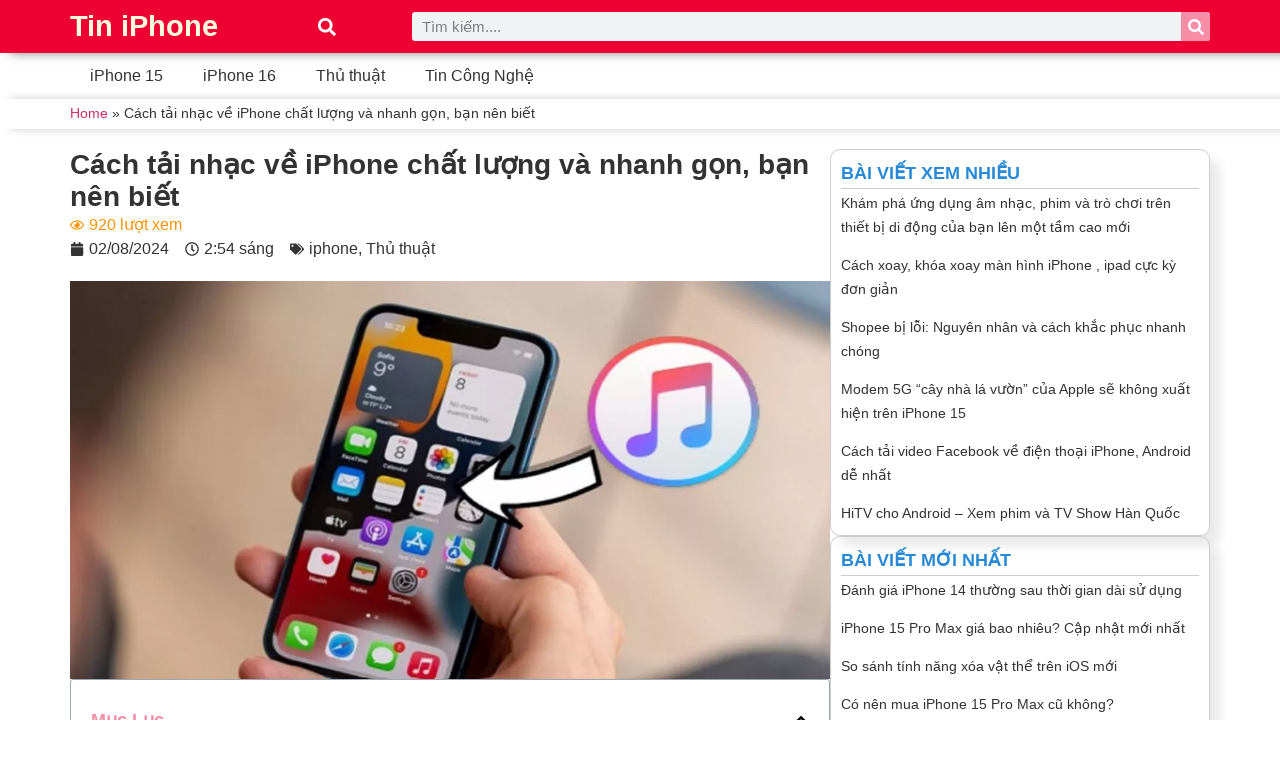

--- FILE ---
content_type: text/html; charset=UTF-8
request_url: https://tiniphone.com/cach-tai-nhac-ve-iphone-chat-luong-va-nhanh-gon-ban-nen-biet/
body_size: 22490
content:
<!doctype html><html lang="vi"><head><script data-no-optimize="1">var litespeed_docref=sessionStorage.getItem("litespeed_docref");litespeed_docref&&(Object.defineProperty(document,"referrer",{get:function(){return litespeed_docref}}),sessionStorage.removeItem("litespeed_docref"));</script> <meta charset="UTF-8"><meta name="viewport" content="width=device-width, initial-scale=1"><link rel="profile" href="https://gmpg.org/xfn/11"><meta name='robots' content='index, follow, max-image-preview:large, max-snippet:-1, max-video-preview:-1' /><title>Cách tải nhạc về iPhone chất lượng và nhanh gọn, bạn nên biết</title><meta name="description" content="Tham khảo những cách tải nhạc về iPhone mà không cần iTunes đơn giản nhanh chóng để tận hưởng những bản nhạc yêu thích nhé." /><link rel="canonical" href="https://tiniphone.com/cach-tai-nhac-ve-iphone-chat-luong-va-nhanh-gon-ban-nen-biet/" /><meta property="og:locale" content="vi_VN" /><meta property="og:type" content="article" /><meta property="og:title" content="Cách tải nhạc về iPhone chất lượng và nhanh gọn, bạn nên biết" /><meta property="og:description" content="Tin iPhone" /><meta property="og:url" content="https://tiniphone.com/cach-tai-nhac-ve-iphone-chat-luong-va-nhanh-gon-ban-nen-biet/" /><meta property="og:site_name" content="Tin iPhone" /><meta property="article:publisher" content="https://www.facebook.com/tiniphonecom/" /><meta property="article:published_time" content="2024-08-02T02:54:51+00:00" /><meta property="og:image" content="https://tiniphone.com/wp-content/uploads/2024/07/cach-tai-nhac-ve-iphone-thumbnail.jpg" /><meta property="og:image:width" content="1200" /><meta property="og:image:height" content="628" /><meta property="og:image:type" content="image/jpeg" /><meta name="author" content="Nguyễn Lâm Oanh" /><meta name="twitter:card" content="summary_large_image" /><meta name="twitter:creator" content="@tiniphonecom" /><meta name="twitter:site" content="@tiniphonecom" /><meta name="twitter:label1" content="Được viết bởi" /><meta name="twitter:data1" content="Nguyễn Lâm Oanh" /><meta name="twitter:label2" content="Ước tính thời gian đọc" /><meta name="twitter:data2" content="6 phút" /> <script type="application/ld+json" class="yoast-schema-graph">{"@context":"https://schema.org","@graph":[{"@type":"Article","@id":"https://tiniphone.com/cach-tai-nhac-ve-iphone-chat-luong-va-nhanh-gon-ban-nen-biet/#article","isPartOf":{"@id":"https://tiniphone.com/cach-tai-nhac-ve-iphone-chat-luong-va-nhanh-gon-ban-nen-biet/"},"author":{"name":"Nguyễn Lâm Oanh","@id":"https://tiniphone.com/#/schema/person/c44b0761f5902da14daaf92e5bcae7b9"},"headline":"Cách tải nhạc về iPhone chất lượng và nhanh gọn, bạn nên biết","datePublished":"2024-08-02T02:54:51+00:00","dateModified":"2024-08-02T02:54:51+00:00","mainEntityOfPage":{"@id":"https://tiniphone.com/cach-tai-nhac-ve-iphone-chat-luong-va-nhanh-gon-ban-nen-biet/"},"wordCount":1444,"commentCount":0,"publisher":{"@id":"https://tiniphone.com/#organization"},"image":{"@id":"https://tiniphone.com/cach-tai-nhac-ve-iphone-chat-luong-va-nhanh-gon-ban-nen-biet/#primaryimage"},"thumbnailUrl":"https://tiniphone.com/wp-content/uploads/2024/07/cach-tai-nhac-ve-iphone-thumbnail.jpg","articleSection":["iphone","Thủ thuật"],"inLanguage":"vi","potentialAction":[{"@type":"CommentAction","name":"Comment","target":["https://tiniphone.com/cach-tai-nhac-ve-iphone-chat-luong-va-nhanh-gon-ban-nen-biet/#respond"]}],"copyrightYear":"2024","copyrightHolder":{"@id":"https://tiniphone.com/#organization"}},{"@type":"WebPage","@id":"https://tiniphone.com/cach-tai-nhac-ve-iphone-chat-luong-va-nhanh-gon-ban-nen-biet/","url":"https://tiniphone.com/cach-tai-nhac-ve-iphone-chat-luong-va-nhanh-gon-ban-nen-biet/","name":"Cách tải nhạc về iPhone chất lượng và nhanh gọn, bạn nên biết","isPartOf":{"@id":"https://tiniphone.com/#website"},"primaryImageOfPage":{"@id":"https://tiniphone.com/cach-tai-nhac-ve-iphone-chat-luong-va-nhanh-gon-ban-nen-biet/#primaryimage"},"image":{"@id":"https://tiniphone.com/cach-tai-nhac-ve-iphone-chat-luong-va-nhanh-gon-ban-nen-biet/#primaryimage"},"thumbnailUrl":"https://tiniphone.com/wp-content/uploads/2024/07/cach-tai-nhac-ve-iphone-thumbnail.jpg","datePublished":"2024-08-02T02:54:51+00:00","dateModified":"2024-08-02T02:54:51+00:00","description":"Tham khảo những cách tải nhạc về iPhone mà không cần iTunes đơn giản nhanh chóng để tận hưởng những bản nhạc yêu thích nhé.","breadcrumb":{"@id":"https://tiniphone.com/cach-tai-nhac-ve-iphone-chat-luong-va-nhanh-gon-ban-nen-biet/#breadcrumb"},"inLanguage":"vi","potentialAction":[{"@type":"ReadAction","target":["https://tiniphone.com/cach-tai-nhac-ve-iphone-chat-luong-va-nhanh-gon-ban-nen-biet/"]}]},{"@type":"ImageObject","inLanguage":"vi","@id":"https://tiniphone.com/cach-tai-nhac-ve-iphone-chat-luong-va-nhanh-gon-ban-nen-biet/#primaryimage","url":"https://tiniphone.com/wp-content/uploads/2024/07/cach-tai-nhac-ve-iphone-thumbnail.jpg","contentUrl":"https://tiniphone.com/wp-content/uploads/2024/07/cach-tai-nhac-ve-iphone-thumbnail.jpg","width":1200,"height":628,"caption":"Cách tải nhạc về iPhone chất lượng và nhanh gọn, bạn nên biết"},{"@type":"BreadcrumbList","@id":"https://tiniphone.com/cach-tai-nhac-ve-iphone-chat-luong-va-nhanh-gon-ban-nen-biet/#breadcrumb","itemListElement":[{"@type":"ListItem","position":1,"name":"Home","item":"https://tiniphone.com/"},{"@type":"ListItem","position":2,"name":"Cách tải nhạc về iPhone chất lượng và nhanh gọn, bạn nên biết"}]},{"@type":"WebSite","@id":"https://tiniphone.com/#website","url":"https://tiniphone.com/","name":"Tin iPhone","description":"Tin tức mới nhất về các dòng điện thoại nhà Táo","publisher":{"@id":"https://tiniphone.com/#organization"},"potentialAction":[{"@type":"SearchAction","target":{"@type":"EntryPoint","urlTemplate":"https://tiniphone.com/?s={search_term_string}"},"query-input":{"@type":"PropertyValueSpecification","valueRequired":true,"valueName":"search_term_string"}}],"inLanguage":"vi"},{"@type":"Organization","@id":"https://tiniphone.com/#organization","name":"Tin iPhone","url":"https://tiniphone.com/","logo":{"@type":"ImageObject","inLanguage":"vi","@id":"https://tiniphone.com/#/schema/logo/image/","url":"https://tiniphone.com/wp-content/uploads/2023/08/Red-Green-minimalist-apple-fruit-logo.png","contentUrl":"https://tiniphone.com/wp-content/uploads/2023/08/Red-Green-minimalist-apple-fruit-logo.png","width":500,"height":500,"caption":"Tin iPhone"},"image":{"@id":"https://tiniphone.com/#/schema/logo/image/"},"sameAs":["https://www.facebook.com/tiniphonecom/","https://x.com/tiniphonecom"]},{"@type":"Person","@id":"https://tiniphone.com/#/schema/person/c44b0761f5902da14daaf92e5bcae7b9","name":"Nguyễn Lâm Oanh","image":{"@type":"ImageObject","inLanguage":"vi","@id":"https://tiniphone.com/#/schema/person/image/","url":"https://tiniphone.com/wp-content/litespeed/avatar/ec15c56897686377bea261cfffe9b4d6.jpg?ver=1769140764","contentUrl":"https://tiniphone.com/wp-content/litespeed/avatar/ec15c56897686377bea261cfffe9b4d6.jpg?ver=1769140764","caption":"Nguyễn Lâm Oanh"},"url":"https://tiniphone.com/author/lam-oanh/"}]}</script> <style id='wp-img-auto-sizes-contain-inline-css'>img:is([sizes=auto i],[sizes^="auto," i]){contain-intrinsic-size:3000px 1500px}
/*# sourceURL=wp-img-auto-sizes-contain-inline-css */</style><link data-optimized="2" rel="stylesheet" href="https://tiniphone.com/wp-content/litespeed/css/b87d8540fe9997aefcd5916786ac7130.css?ver=c279d" /><style id='global-styles-inline-css'>:root{--wp--preset--aspect-ratio--square: 1;--wp--preset--aspect-ratio--4-3: 4/3;--wp--preset--aspect-ratio--3-4: 3/4;--wp--preset--aspect-ratio--3-2: 3/2;--wp--preset--aspect-ratio--2-3: 2/3;--wp--preset--aspect-ratio--16-9: 16/9;--wp--preset--aspect-ratio--9-16: 9/16;--wp--preset--color--black: #000000;--wp--preset--color--cyan-bluish-gray: #abb8c3;--wp--preset--color--white: #ffffff;--wp--preset--color--pale-pink: #f78da7;--wp--preset--color--vivid-red: #cf2e2e;--wp--preset--color--luminous-vivid-orange: #ff6900;--wp--preset--color--luminous-vivid-amber: #fcb900;--wp--preset--color--light-green-cyan: #7bdcb5;--wp--preset--color--vivid-green-cyan: #00d084;--wp--preset--color--pale-cyan-blue: #8ed1fc;--wp--preset--color--vivid-cyan-blue: #0693e3;--wp--preset--color--vivid-purple: #9b51e0;--wp--preset--gradient--vivid-cyan-blue-to-vivid-purple: linear-gradient(135deg,rgb(6,147,227) 0%,rgb(155,81,224) 100%);--wp--preset--gradient--light-green-cyan-to-vivid-green-cyan: linear-gradient(135deg,rgb(122,220,180) 0%,rgb(0,208,130) 100%);--wp--preset--gradient--luminous-vivid-amber-to-luminous-vivid-orange: linear-gradient(135deg,rgb(252,185,0) 0%,rgb(255,105,0) 100%);--wp--preset--gradient--luminous-vivid-orange-to-vivid-red: linear-gradient(135deg,rgb(255,105,0) 0%,rgb(207,46,46) 100%);--wp--preset--gradient--very-light-gray-to-cyan-bluish-gray: linear-gradient(135deg,rgb(238,238,238) 0%,rgb(169,184,195) 100%);--wp--preset--gradient--cool-to-warm-spectrum: linear-gradient(135deg,rgb(74,234,220) 0%,rgb(151,120,209) 20%,rgb(207,42,186) 40%,rgb(238,44,130) 60%,rgb(251,105,98) 80%,rgb(254,248,76) 100%);--wp--preset--gradient--blush-light-purple: linear-gradient(135deg,rgb(255,206,236) 0%,rgb(152,150,240) 100%);--wp--preset--gradient--blush-bordeaux: linear-gradient(135deg,rgb(254,205,165) 0%,rgb(254,45,45) 50%,rgb(107,0,62) 100%);--wp--preset--gradient--luminous-dusk: linear-gradient(135deg,rgb(255,203,112) 0%,rgb(199,81,192) 50%,rgb(65,88,208) 100%);--wp--preset--gradient--pale-ocean: linear-gradient(135deg,rgb(255,245,203) 0%,rgb(182,227,212) 50%,rgb(51,167,181) 100%);--wp--preset--gradient--electric-grass: linear-gradient(135deg,rgb(202,248,128) 0%,rgb(113,206,126) 100%);--wp--preset--gradient--midnight: linear-gradient(135deg,rgb(2,3,129) 0%,rgb(40,116,252) 100%);--wp--preset--font-size--small: 13px;--wp--preset--font-size--medium: 20px;--wp--preset--font-size--large: 36px;--wp--preset--font-size--x-large: 42px;--wp--preset--spacing--20: 0.44rem;--wp--preset--spacing--30: 0.67rem;--wp--preset--spacing--40: 1rem;--wp--preset--spacing--50: 1.5rem;--wp--preset--spacing--60: 2.25rem;--wp--preset--spacing--70: 3.38rem;--wp--preset--spacing--80: 5.06rem;--wp--preset--shadow--natural: 6px 6px 9px rgba(0, 0, 0, 0.2);--wp--preset--shadow--deep: 12px 12px 50px rgba(0, 0, 0, 0.4);--wp--preset--shadow--sharp: 6px 6px 0px rgba(0, 0, 0, 0.2);--wp--preset--shadow--outlined: 6px 6px 0px -3px rgb(255, 255, 255), 6px 6px rgb(0, 0, 0);--wp--preset--shadow--crisp: 6px 6px 0px rgb(0, 0, 0);}:where(.is-layout-flex){gap: 0.5em;}:where(.is-layout-grid){gap: 0.5em;}body .is-layout-flex{display: flex;}.is-layout-flex{flex-wrap: wrap;align-items: center;}.is-layout-flex > :is(*, div){margin: 0;}body .is-layout-grid{display: grid;}.is-layout-grid > :is(*, div){margin: 0;}:where(.wp-block-columns.is-layout-flex){gap: 2em;}:where(.wp-block-columns.is-layout-grid){gap: 2em;}:where(.wp-block-post-template.is-layout-flex){gap: 1.25em;}:where(.wp-block-post-template.is-layout-grid){gap: 1.25em;}.has-black-color{color: var(--wp--preset--color--black) !important;}.has-cyan-bluish-gray-color{color: var(--wp--preset--color--cyan-bluish-gray) !important;}.has-white-color{color: var(--wp--preset--color--white) !important;}.has-pale-pink-color{color: var(--wp--preset--color--pale-pink) !important;}.has-vivid-red-color{color: var(--wp--preset--color--vivid-red) !important;}.has-luminous-vivid-orange-color{color: var(--wp--preset--color--luminous-vivid-orange) !important;}.has-luminous-vivid-amber-color{color: var(--wp--preset--color--luminous-vivid-amber) !important;}.has-light-green-cyan-color{color: var(--wp--preset--color--light-green-cyan) !important;}.has-vivid-green-cyan-color{color: var(--wp--preset--color--vivid-green-cyan) !important;}.has-pale-cyan-blue-color{color: var(--wp--preset--color--pale-cyan-blue) !important;}.has-vivid-cyan-blue-color{color: var(--wp--preset--color--vivid-cyan-blue) !important;}.has-vivid-purple-color{color: var(--wp--preset--color--vivid-purple) !important;}.has-black-background-color{background-color: var(--wp--preset--color--black) !important;}.has-cyan-bluish-gray-background-color{background-color: var(--wp--preset--color--cyan-bluish-gray) !important;}.has-white-background-color{background-color: var(--wp--preset--color--white) !important;}.has-pale-pink-background-color{background-color: var(--wp--preset--color--pale-pink) !important;}.has-vivid-red-background-color{background-color: var(--wp--preset--color--vivid-red) !important;}.has-luminous-vivid-orange-background-color{background-color: var(--wp--preset--color--luminous-vivid-orange) !important;}.has-luminous-vivid-amber-background-color{background-color: var(--wp--preset--color--luminous-vivid-amber) !important;}.has-light-green-cyan-background-color{background-color: var(--wp--preset--color--light-green-cyan) !important;}.has-vivid-green-cyan-background-color{background-color: var(--wp--preset--color--vivid-green-cyan) !important;}.has-pale-cyan-blue-background-color{background-color: var(--wp--preset--color--pale-cyan-blue) !important;}.has-vivid-cyan-blue-background-color{background-color: var(--wp--preset--color--vivid-cyan-blue) !important;}.has-vivid-purple-background-color{background-color: var(--wp--preset--color--vivid-purple) !important;}.has-black-border-color{border-color: var(--wp--preset--color--black) !important;}.has-cyan-bluish-gray-border-color{border-color: var(--wp--preset--color--cyan-bluish-gray) !important;}.has-white-border-color{border-color: var(--wp--preset--color--white) !important;}.has-pale-pink-border-color{border-color: var(--wp--preset--color--pale-pink) !important;}.has-vivid-red-border-color{border-color: var(--wp--preset--color--vivid-red) !important;}.has-luminous-vivid-orange-border-color{border-color: var(--wp--preset--color--luminous-vivid-orange) !important;}.has-luminous-vivid-amber-border-color{border-color: var(--wp--preset--color--luminous-vivid-amber) !important;}.has-light-green-cyan-border-color{border-color: var(--wp--preset--color--light-green-cyan) !important;}.has-vivid-green-cyan-border-color{border-color: var(--wp--preset--color--vivid-green-cyan) !important;}.has-pale-cyan-blue-border-color{border-color: var(--wp--preset--color--pale-cyan-blue) !important;}.has-vivid-cyan-blue-border-color{border-color: var(--wp--preset--color--vivid-cyan-blue) !important;}.has-vivid-purple-border-color{border-color: var(--wp--preset--color--vivid-purple) !important;}.has-vivid-cyan-blue-to-vivid-purple-gradient-background{background: var(--wp--preset--gradient--vivid-cyan-blue-to-vivid-purple) !important;}.has-light-green-cyan-to-vivid-green-cyan-gradient-background{background: var(--wp--preset--gradient--light-green-cyan-to-vivid-green-cyan) !important;}.has-luminous-vivid-amber-to-luminous-vivid-orange-gradient-background{background: var(--wp--preset--gradient--luminous-vivid-amber-to-luminous-vivid-orange) !important;}.has-luminous-vivid-orange-to-vivid-red-gradient-background{background: var(--wp--preset--gradient--luminous-vivid-orange-to-vivid-red) !important;}.has-very-light-gray-to-cyan-bluish-gray-gradient-background{background: var(--wp--preset--gradient--very-light-gray-to-cyan-bluish-gray) !important;}.has-cool-to-warm-spectrum-gradient-background{background: var(--wp--preset--gradient--cool-to-warm-spectrum) !important;}.has-blush-light-purple-gradient-background{background: var(--wp--preset--gradient--blush-light-purple) !important;}.has-blush-bordeaux-gradient-background{background: var(--wp--preset--gradient--blush-bordeaux) !important;}.has-luminous-dusk-gradient-background{background: var(--wp--preset--gradient--luminous-dusk) !important;}.has-pale-ocean-gradient-background{background: var(--wp--preset--gradient--pale-ocean) !important;}.has-electric-grass-gradient-background{background: var(--wp--preset--gradient--electric-grass) !important;}.has-midnight-gradient-background{background: var(--wp--preset--gradient--midnight) !important;}.has-small-font-size{font-size: var(--wp--preset--font-size--small) !important;}.has-medium-font-size{font-size: var(--wp--preset--font-size--medium) !important;}.has-large-font-size{font-size: var(--wp--preset--font-size--large) !important;}.has-x-large-font-size{font-size: var(--wp--preset--font-size--x-large) !important;}
/*# sourceURL=global-styles-inline-css */</style><style id='classic-theme-styles-inline-css'>/*! This file is auto-generated */
.wp-block-button__link{color:#fff;background-color:#32373c;border-radius:9999px;box-shadow:none;text-decoration:none;padding:calc(.667em + 2px) calc(1.333em + 2px);font-size:1.125em}.wp-block-file__button{background:#32373c;color:#fff;text-decoration:none}
/*# sourceURL=/wp-includes/css/classic-themes.min.css */</style><link rel="preconnect" href="https://fonts.gstatic.com/" crossorigin><script type="litespeed/javascript" data-src="https://tiniphone.com/wp-includes/js/jquery/jquery.min.js" id="jquery-core-js"></script> <meta name="generator" content="Elementor 3.25.10; features: e_font_icon_svg, additional_custom_breakpoints, e_optimized_control_loading; settings: css_print_method-external, google_font-enabled, font_display-swap">
 <script type="litespeed/javascript" data-src="https://www.googletagmanager.com/gtag/js?id=G-0Y0RR03ZYR"></script> <script type="litespeed/javascript">window.dataLayer=window.dataLayer||[];function gtag(){dataLayer.push(arguments)}
gtag('js',new Date());gtag('config','G-0Y0RR03ZYR')</script> <style>.e-con.e-parent:nth-of-type(n+4):not(.e-lazyloaded):not(.e-no-lazyload),
				.e-con.e-parent:nth-of-type(n+4):not(.e-lazyloaded):not(.e-no-lazyload) * {
					background-image: none !important;
				}
				@media screen and (max-height: 1024px) {
					.e-con.e-parent:nth-of-type(n+3):not(.e-lazyloaded):not(.e-no-lazyload),
					.e-con.e-parent:nth-of-type(n+3):not(.e-lazyloaded):not(.e-no-lazyload) * {
						background-image: none !important;
					}
				}
				@media screen and (max-height: 640px) {
					.e-con.e-parent:nth-of-type(n+2):not(.e-lazyloaded):not(.e-no-lazyload),
					.e-con.e-parent:nth-of-type(n+2):not(.e-lazyloaded):not(.e-no-lazyload) * {
						background-image: none !important;
					}
				}</style><link rel="icon" href="https://tiniphone.com/wp-content/uploads/2023/08/cropped-Red-Green-minimalist-apple-fruit-logo-32x32.png" sizes="32x32" /><link rel="icon" href="https://tiniphone.com/wp-content/uploads/2023/08/cropped-Red-Green-minimalist-apple-fruit-logo-192x192.png" sizes="192x192" /><link rel="apple-touch-icon" href="https://tiniphone.com/wp-content/uploads/2023/08/cropped-Red-Green-minimalist-apple-fruit-logo-180x180.png" /><meta name="msapplication-TileImage" content="https://tiniphone.com/wp-content/uploads/2023/08/cropped-Red-Green-minimalist-apple-fruit-logo-270x270.png" /></head><body class="wp-singular post-template-default single single-post postid-6020 single-format-standard wp-custom-logo wp-theme-hello-elementor wp-child-theme-hello-theme-child-master elementor-default elementor-kit-6 elementor-page-1193"><a class="skip-link screen-reader-text" href="#content">Skip to content</a><div data-elementor-type="header" data-elementor-id="1143" class="elementor elementor-1143 elementor-location-header" data-elementor-post-type="elementor_library"><div class="elementor-section-wrap"><div class="elementor-element elementor-element-a53757c e-flex e-con-boxed e-con e-parent" data-id="a53757c" data-element_type="container" data-settings="{&quot;background_background&quot;:&quot;classic&quot;}"><div class="e-con-inner"><div class="elementor-element elementor-element-49f2a97 e-con-full e-flex e-con e-child" data-id="49f2a97" data-element_type="container"><div class="elementor-element elementor-element-b5c6a0b elementor-widget elementor-widget-theme-site-title elementor-widget-heading" data-id="b5c6a0b" data-element_type="widget" data-widget_type="theme-site-title.default"><div class="elementor-widget-container"><h2 class="elementor-heading-title elementor-size-large"><a href="https://tiniphone.com">Tin iPhone</a></h2></div></div></div><div class="elementor-element elementor-element-94f028d e-con-full e-flex e-con e-child" data-id="94f028d" data-element_type="container"><div class="elementor-element elementor-element-3658566 elementor-search-form--skin-full_screen elementor-widget elementor-widget-search-form" data-id="3658566" data-element_type="widget" data-settings="{&quot;skin&quot;:&quot;full_screen&quot;}" data-widget_type="search-form.default"><div class="elementor-widget-container">
<search role="search"><form class="elementor-search-form" action="https://tiniphone.com" method="get"><div class="elementor-search-form__toggle" tabindex="0" role="button"><div class="e-font-icon-svg-container"><svg aria-hidden="true" class="e-font-icon-svg e-fas-search" viewBox="0 0 512 512" xmlns="http://www.w3.org/2000/svg"><path d="M505 442.7L405.3 343c-4.5-4.5-10.6-7-17-7H372c27.6-35.3 44-79.7 44-128C416 93.1 322.9 0 208 0S0 93.1 0 208s93.1 208 208 208c48.3 0 92.7-16.4 128-44v16.3c0 6.4 2.5 12.5 7 17l99.7 99.7c9.4 9.4 24.6 9.4 33.9 0l28.3-28.3c9.4-9.4 9.4-24.6.1-34zM208 336c-70.7 0-128-57.2-128-128 0-70.7 57.2-128 128-128 70.7 0 128 57.2 128 128 0 70.7-57.2 128-128 128z"></path></svg></div>					<span class="elementor-screen-only">Tìm kiếm</span></div><div class="elementor-search-form__container">
<label class="elementor-screen-only" for="elementor-search-form-3658566">Tìm kiếm</label>
<input id="elementor-search-form-3658566" placeholder="Tìm kiếm..." class="elementor-search-form__input" type="search" name="s" value=""><div class="dialog-lightbox-close-button dialog-close-button" role="button" tabindex="0">
<svg aria-hidden="true" class="e-font-icon-svg e-eicon-close" viewBox="0 0 1000 1000" xmlns="http://www.w3.org/2000/svg"><path d="M742 167L500 408 258 167C246 154 233 150 217 150 196 150 179 158 167 167 154 179 150 196 150 212 150 229 154 242 171 254L408 500 167 742C138 771 138 800 167 829 196 858 225 858 254 829L496 587 738 829C750 842 767 846 783 846 800 846 817 842 829 829 842 817 846 804 846 783 846 767 842 750 829 737L588 500 833 258C863 229 863 200 833 171 804 137 775 137 742 167Z"></path></svg>						<span class="elementor-screen-only">Đóng khung tìm kiếm này.</span></div></div></form>
</search></div></div><div class="elementor-element elementor-element-8ee4ac4 elementor-nav-menu--stretch elementor-hidden-desktop elementor-hidden-tablet elementor-nav-menu--dropdown-tablet elementor-nav-menu__text-align-aside elementor-nav-menu--toggle elementor-nav-menu--burger elementor-widget elementor-widget-nav-menu" data-id="8ee4ac4" data-element_type="widget" data-settings="{&quot;full_width&quot;:&quot;stretch&quot;,&quot;layout&quot;:&quot;horizontal&quot;,&quot;submenu_icon&quot;:{&quot;value&quot;:&quot;&lt;svg class=\&quot;e-font-icon-svg e-fas-caret-down\&quot; viewBox=\&quot;0 0 320 512\&quot; xmlns=\&quot;http:\/\/www.w3.org\/2000\/svg\&quot;&gt;&lt;path d=\&quot;M31.3 192h257.3c17.8 0 26.7 21.5 14.1 34.1L174.1 354.8c-7.8 7.8-20.5 7.8-28.3 0L17.2 226.1C4.6 213.5 13.5 192 31.3 192z\&quot;&gt;&lt;\/path&gt;&lt;\/svg&gt;&quot;,&quot;library&quot;:&quot;fa-solid&quot;},&quot;toggle&quot;:&quot;burger&quot;}" data-widget_type="nav-menu.default"><div class="elementor-widget-container"><nav class="elementor-nav-menu--main elementor-nav-menu__container elementor-nav-menu--layout-horizontal e--pointer-underline e--animation-fade"><ul id="menu-1-8ee4ac4" class="elementor-nav-menu"><li class="menu-item menu-item-type-taxonomy menu-item-object-category menu-item-1862"><a href="https://tiniphone.com/category/iphone-15/" class="elementor-item">iPhone 15</a></li><li class="menu-item menu-item-type-taxonomy menu-item-object-category menu-item-1863"><a href="https://tiniphone.com/category/iphone-16/" class="elementor-item">iPhone 16</a></li><li class="menu-item menu-item-type-taxonomy menu-item-object-category current-post-ancestor current-menu-parent current-post-parent menu-item-1864"><a href="https://tiniphone.com/category/thu-thuat/" class="elementor-item">Thủ thuật</a></li><li class="menu-item menu-item-type-taxonomy menu-item-object-category menu-item-1865"><a href="https://tiniphone.com/category/tin-cong-nghe/" class="elementor-item">Tin Công Nghệ</a></li></ul></nav><div class="elementor-menu-toggle" role="button" tabindex="0" aria-label="Menu Toggle" aria-expanded="false">
<svg aria-hidden="true" role="presentation" class="elementor-menu-toggle__icon--open e-font-icon-svg e-eicon-menu-bar" viewBox="0 0 1000 1000" xmlns="http://www.w3.org/2000/svg"><path d="M104 333H896C929 333 958 304 958 271S929 208 896 208H104C71 208 42 237 42 271S71 333 104 333ZM104 583H896C929 583 958 554 958 521S929 458 896 458H104C71 458 42 487 42 521S71 583 104 583ZM104 833H896C929 833 958 804 958 771S929 708 896 708H104C71 708 42 737 42 771S71 833 104 833Z"></path></svg><svg aria-hidden="true" role="presentation" class="elementor-menu-toggle__icon--close e-font-icon-svg e-eicon-close" viewBox="0 0 1000 1000" xmlns="http://www.w3.org/2000/svg"><path d="M742 167L500 408 258 167C246 154 233 150 217 150 196 150 179 158 167 167 154 179 150 196 150 212 150 229 154 242 171 254L408 500 167 742C138 771 138 800 167 829 196 858 225 858 254 829L496 587 738 829C750 842 767 846 783 846 800 846 817 842 829 829 842 817 846 804 846 783 846 767 842 750 829 737L588 500 833 258C863 229 863 200 833 171 804 137 775 137 742 167Z"></path></svg>			<span class="elementor-screen-only">Menu</span></div><nav class="elementor-nav-menu--dropdown elementor-nav-menu__container" aria-hidden="true"><ul id="menu-2-8ee4ac4" class="elementor-nav-menu"><li class="menu-item menu-item-type-taxonomy menu-item-object-category menu-item-1862"><a href="https://tiniphone.com/category/iphone-15/" class="elementor-item" tabindex="-1">iPhone 15</a></li><li class="menu-item menu-item-type-taxonomy menu-item-object-category menu-item-1863"><a href="https://tiniphone.com/category/iphone-16/" class="elementor-item" tabindex="-1">iPhone 16</a></li><li class="menu-item menu-item-type-taxonomy menu-item-object-category current-post-ancestor current-menu-parent current-post-parent menu-item-1864"><a href="https://tiniphone.com/category/thu-thuat/" class="elementor-item" tabindex="-1">Thủ thuật</a></li><li class="menu-item menu-item-type-taxonomy menu-item-object-category menu-item-1865"><a href="https://tiniphone.com/category/tin-cong-nghe/" class="elementor-item" tabindex="-1">Tin Công Nghệ</a></li></ul></nav></div></div></div><div class="elementor-element elementor-element-f39a6a1 e-con-full e-flex e-con e-child" data-id="f39a6a1" data-element_type="container"><div class="elementor-element elementor-element-0dff3e9 elementor-hidden-mobile elementor-search-form--skin-classic elementor-search-form--button-type-icon elementor-search-form--icon-search elementor-widget elementor-widget-search-form" data-id="0dff3e9" data-element_type="widget" data-settings="{&quot;skin&quot;:&quot;classic&quot;}" data-widget_type="search-form.default"><div class="elementor-widget-container">
<search role="search"><form class="elementor-search-form" action="https://tiniphone.com" method="get"><div class="elementor-search-form__container">
<label class="elementor-screen-only" for="elementor-search-form-0dff3e9">Tìm kiếm</label>
<input id="elementor-search-form-0dff3e9" placeholder="Tìm kiếm...." class="elementor-search-form__input" type="search" name="s" value="">
<button class="elementor-search-form__submit" type="submit" aria-label="Tìm kiếm"><div class="e-font-icon-svg-container"><svg class="fa fa-search e-font-icon-svg e-fas-search" viewBox="0 0 512 512" xmlns="http://www.w3.org/2000/svg"><path d="M505 442.7L405.3 343c-4.5-4.5-10.6-7-17-7H372c27.6-35.3 44-79.7 44-128C416 93.1 322.9 0 208 0S0 93.1 0 208s93.1 208 208 208c48.3 0 92.7-16.4 128-44v16.3c0 6.4 2.5 12.5 7 17l99.7 99.7c9.4 9.4 24.6 9.4 33.9 0l28.3-28.3c9.4-9.4 9.4-24.6.1-34zM208 336c-70.7 0-128-57.2-128-128 0-70.7 57.2-128 128-128 70.7 0 128 57.2 128 128 0 70.7-57.2 128-128 128z"></path></svg></div>								<span class="elementor-screen-only">Tìm kiếm</span>
</button></div></form>
</search></div></div></div></div></div><div class="elementor-element elementor-element-762e0f8 elementor-hidden-mobile e-flex e-con-boxed e-con e-parent" data-id="762e0f8" data-element_type="container"><div class="e-con-inner"><div class="elementor-element elementor-element-0839244 elementor-nav-menu--dropdown-tablet elementor-nav-menu__text-align-aside elementor-nav-menu--toggle elementor-nav-menu--burger elementor-widget elementor-widget-nav-menu" data-id="0839244" data-element_type="widget" data-settings="{&quot;layout&quot;:&quot;horizontal&quot;,&quot;submenu_icon&quot;:{&quot;value&quot;:&quot;&lt;svg class=\&quot;e-font-icon-svg e-fas-caret-down\&quot; viewBox=\&quot;0 0 320 512\&quot; xmlns=\&quot;http:\/\/www.w3.org\/2000\/svg\&quot;&gt;&lt;path d=\&quot;M31.3 192h257.3c17.8 0 26.7 21.5 14.1 34.1L174.1 354.8c-7.8 7.8-20.5 7.8-28.3 0L17.2 226.1C4.6 213.5 13.5 192 31.3 192z\&quot;&gt;&lt;\/path&gt;&lt;\/svg&gt;&quot;,&quot;library&quot;:&quot;fa-solid&quot;},&quot;toggle&quot;:&quot;burger&quot;}" data-widget_type="nav-menu.default"><div class="elementor-widget-container"><nav class="elementor-nav-menu--main elementor-nav-menu__container elementor-nav-menu--layout-horizontal e--pointer-underline e--animation-fade"><ul id="menu-1-0839244" class="elementor-nav-menu"><li class="menu-item menu-item-type-taxonomy menu-item-object-category menu-item-1862"><a href="https://tiniphone.com/category/iphone-15/" class="elementor-item">iPhone 15</a></li><li class="menu-item menu-item-type-taxonomy menu-item-object-category menu-item-1863"><a href="https://tiniphone.com/category/iphone-16/" class="elementor-item">iPhone 16</a></li><li class="menu-item menu-item-type-taxonomy menu-item-object-category current-post-ancestor current-menu-parent current-post-parent menu-item-1864"><a href="https://tiniphone.com/category/thu-thuat/" class="elementor-item">Thủ thuật</a></li><li class="menu-item menu-item-type-taxonomy menu-item-object-category menu-item-1865"><a href="https://tiniphone.com/category/tin-cong-nghe/" class="elementor-item">Tin Công Nghệ</a></li></ul></nav><div class="elementor-menu-toggle" role="button" tabindex="0" aria-label="Menu Toggle" aria-expanded="false">
<svg aria-hidden="true" role="presentation" class="elementor-menu-toggle__icon--open e-font-icon-svg e-eicon-menu-bar" viewBox="0 0 1000 1000" xmlns="http://www.w3.org/2000/svg"><path d="M104 333H896C929 333 958 304 958 271S929 208 896 208H104C71 208 42 237 42 271S71 333 104 333ZM104 583H896C929 583 958 554 958 521S929 458 896 458H104C71 458 42 487 42 521S71 583 104 583ZM104 833H896C929 833 958 804 958 771S929 708 896 708H104C71 708 42 737 42 771S71 833 104 833Z"></path></svg><svg aria-hidden="true" role="presentation" class="elementor-menu-toggle__icon--close e-font-icon-svg e-eicon-close" viewBox="0 0 1000 1000" xmlns="http://www.w3.org/2000/svg"><path d="M742 167L500 408 258 167C246 154 233 150 217 150 196 150 179 158 167 167 154 179 150 196 150 212 150 229 154 242 171 254L408 500 167 742C138 771 138 800 167 829 196 858 225 858 254 829L496 587 738 829C750 842 767 846 783 846 800 846 817 842 829 829 842 817 846 804 846 783 846 767 842 750 829 737L588 500 833 258C863 229 863 200 833 171 804 137 775 137 742 167Z"></path></svg>			<span class="elementor-screen-only">Menu</span></div><nav class="elementor-nav-menu--dropdown elementor-nav-menu__container" aria-hidden="true"><ul id="menu-2-0839244" class="elementor-nav-menu"><li class="menu-item menu-item-type-taxonomy menu-item-object-category menu-item-1862"><a href="https://tiniphone.com/category/iphone-15/" class="elementor-item" tabindex="-1">iPhone 15</a></li><li class="menu-item menu-item-type-taxonomy menu-item-object-category menu-item-1863"><a href="https://tiniphone.com/category/iphone-16/" class="elementor-item" tabindex="-1">iPhone 16</a></li><li class="menu-item menu-item-type-taxonomy menu-item-object-category current-post-ancestor current-menu-parent current-post-parent menu-item-1864"><a href="https://tiniphone.com/category/thu-thuat/" class="elementor-item" tabindex="-1">Thủ thuật</a></li><li class="menu-item menu-item-type-taxonomy menu-item-object-category menu-item-1865"><a href="https://tiniphone.com/category/tin-cong-nghe/" class="elementor-item" tabindex="-1">Tin Công Nghệ</a></li></ul></nav></div></div></div></div></div></div><div data-elementor-type="single-post" data-elementor-id="1193" class="elementor elementor-1193 elementor-location-single post-6020 post type-post status-publish format-standard has-post-thumbnail hentry category-iphone category-thu-thuat" data-elementor-post-type="elementor_library"><div class="elementor-section-wrap"><div class="elementor-element elementor-element-8fa5b42 e-flex e-con-boxed e-con e-parent" data-id="8fa5b42" data-element_type="container"><div class="e-con-inner"><div class="elementor-element elementor-element-40875a8 elementor-widget elementor-widget-breadcrumbs" data-id="40875a8" data-element_type="widget" data-widget_type="breadcrumbs.default"><div class="elementor-widget-container"><p id="breadcrumbs"><span><span><a href="https://tiniphone.com/">Home</a></span> » <span class="breadcrumb_last" aria-current="page">Cách tải nhạc về iPhone chất lượng và nhanh gọn, bạn nên biết</span></span></p></div></div></div></div><div class="elementor-element elementor-element-6b4c666 e-flex e-con-boxed e-con e-parent" data-id="6b4c666" data-element_type="container"><div class="e-con-inner"><div class="elementor-element elementor-element-a3e8c8c e-con-full e-flex e-con e-child" data-id="a3e8c8c" data-element_type="container" id="post-container"><div class="elementor-element elementor-element-8c4df6c elementor-widget elementor-widget-theme-post-title elementor-page-title elementor-widget-heading" data-id="8c4df6c" data-element_type="widget" data-widget_type="theme-post-title.default"><div class="elementor-widget-container"><h1 class="elementor-heading-title elementor-size-default">Cách tải nhạc về iPhone chất lượng và nhanh gọn, bạn nên biết</h1></div></div><div class="elementor-element elementor-element-69eddca elementor-widget elementor-widget-post-info" data-id="69eddca" data-element_type="widget" data-widget_type="post-info.default"><div class="elementor-widget-container"><ul class="elementor-icon-list-items elementor-post-info"><li class="elementor-icon-list-item elementor-repeater-item-8d2e1d6">
<span class="elementor-icon-list-icon">
<svg aria-hidden="true" class="e-font-icon-svg e-far-eye" viewBox="0 0 576 512" xmlns="http://www.w3.org/2000/svg"><path d="M288 144a110.94 110.94 0 0 0-31.24 5 55.4 55.4 0 0 1 7.24 27 56 56 0 0 1-56 56 55.4 55.4 0 0 1-27-7.24A111.71 111.71 0 1 0 288 144zm284.52 97.4C518.29 135.59 410.93 64 288 64S57.68 135.64 3.48 241.41a32.35 32.35 0 0 0 0 29.19C57.71 376.41 165.07 448 288 448s230.32-71.64 284.52-177.41a32.35 32.35 0 0 0 0-29.19zM288 400c-98.65 0-189.09-55-237.93-144C98.91 167 189.34 112 288 112s189.09 55 237.93 144C477.1 345 386.66 400 288 400z"></path></svg>							</span>
<span class="elementor-icon-list-text elementor-post-info__item elementor-post-info__item--type-custom">
920 lượt xem					</span></li></ul></div></div><div class="elementor-element elementor-element-a370a73 elementor-widget elementor-widget-post-info" data-id="a370a73" data-element_type="widget" data-widget_type="post-info.default"><div class="elementor-widget-container"><ul class="elementor-inline-items elementor-icon-list-items elementor-post-info"><li class="elementor-icon-list-item elementor-repeater-item-ec06781 elementor-inline-item" itemprop="datePublished">
<a href="https://tiniphone.com/2024/08/02/">
<span class="elementor-icon-list-icon">
<svg aria-hidden="true" class="e-font-icon-svg e-fas-calendar" viewBox="0 0 448 512" xmlns="http://www.w3.org/2000/svg"><path d="M12 192h424c6.6 0 12 5.4 12 12v260c0 26.5-21.5 48-48 48H48c-26.5 0-48-21.5-48-48V204c0-6.6 5.4-12 12-12zm436-44v-36c0-26.5-21.5-48-48-48h-48V12c0-6.6-5.4-12-12-12h-40c-6.6 0-12 5.4-12 12v52H160V12c0-6.6-5.4-12-12-12h-40c-6.6 0-12 5.4-12 12v52H48C21.5 64 0 85.5 0 112v36c0 6.6 5.4 12 12 12h424c6.6 0 12-5.4 12-12z"></path></svg>							</span>
<span class="elementor-icon-list-text elementor-post-info__item elementor-post-info__item--type-date">
02/08/2024					</span>
</a></li><li class="elementor-icon-list-item elementor-repeater-item-3e98aae elementor-inline-item">
<span class="elementor-icon-list-icon">
<svg aria-hidden="true" class="e-font-icon-svg e-far-clock" viewBox="0 0 512 512" xmlns="http://www.w3.org/2000/svg"><path d="M256 8C119 8 8 119 8 256s111 248 248 248 248-111 248-248S393 8 256 8zm0 448c-110.5 0-200-89.5-200-200S145.5 56 256 56s200 89.5 200 200-89.5 200-200 200zm61.8-104.4l-84.9-61.7c-3.1-2.3-4.9-5.9-4.9-9.7V116c0-6.6 5.4-12 12-12h32c6.6 0 12 5.4 12 12v141.7l66.8 48.6c5.4 3.9 6.5 11.4 2.6 16.8L334.6 349c-3.9 5.3-11.4 6.5-16.8 2.6z"></path></svg>							</span>
<span class="elementor-icon-list-text elementor-post-info__item elementor-post-info__item--type-time">
2:54 sáng					</span></li><li class="elementor-icon-list-item elementor-repeater-item-d7197c0 elementor-inline-item" itemprop="about">
<span class="elementor-icon-list-icon">
<svg aria-hidden="true" class="e-font-icon-svg e-fas-tags" viewBox="0 0 640 512" xmlns="http://www.w3.org/2000/svg"><path d="M497.941 225.941L286.059 14.059A48 48 0 0 0 252.118 0H48C21.49 0 0 21.49 0 48v204.118a48 48 0 0 0 14.059 33.941l211.882 211.882c18.744 18.745 49.136 18.746 67.882 0l204.118-204.118c18.745-18.745 18.745-49.137 0-67.882zM112 160c-26.51 0-48-21.49-48-48s21.49-48 48-48 48 21.49 48 48-21.49 48-48 48zm513.941 133.823L421.823 497.941c-18.745 18.745-49.137 18.745-67.882 0l-.36-.36L527.64 323.522c16.999-16.999 26.36-39.6 26.36-63.64s-9.362-46.641-26.36-63.64L331.397 0h48.721a48 48 0 0 1 33.941 14.059l211.882 211.882c18.745 18.745 18.745 49.137 0 67.882z"></path></svg>							</span>
<span class="elementor-icon-list-text elementor-post-info__item elementor-post-info__item--type-terms">
<span class="elementor-post-info__terms-list">
<a href="https://tiniphone.com/category/thu-thuat/iphone/" class="elementor-post-info__terms-list-item">iphone</a>, <a href="https://tiniphone.com/category/thu-thuat/" class="elementor-post-info__terms-list-item">Thủ thuật</a>				</span>
</span></li></ul></div></div><div class="elementor-element elementor-element-ffe2d60 elementor-widget elementor-widget-theme-post-featured-image elementor-widget-image" data-id="ffe2d60" data-element_type="widget" data-widget_type="theme-post-featured-image.default"><div class="elementor-widget-container">
<img data-lazyloaded="1" src="[data-uri]" width="800" height="419" data-src="https://tiniphone.com/wp-content/uploads/2024/07/cach-tai-nhac-ve-iphone-thumbnail-1024x536.jpg.webp" class="attachment-large size-large wp-image-6021" alt="Cách tải nhạc về iPhone chất lượng và nhanh gọn, bạn nên biết" data-srcset="https://tiniphone.com/wp-content/uploads/2024/07/cach-tai-nhac-ve-iphone-thumbnail-1024x536.jpg.webp 1024w, https://tiniphone.com/wp-content/uploads/2024/07/cach-tai-nhac-ve-iphone-thumbnail-300x157.jpg.webp 300w, https://tiniphone.com/wp-content/uploads/2024/07/cach-tai-nhac-ve-iphone-thumbnail-768x402.jpg.webp 768w, https://tiniphone.com/wp-content/uploads/2024/07/cach-tai-nhac-ve-iphone-thumbnail-20x10.jpg.webp 20w, https://tiniphone.com/wp-content/uploads/2024/07/cach-tai-nhac-ve-iphone-thumbnail.jpg.webp 1200w" data-sizes="(max-width: 800px) 100vw, 800px" /></div></div><div class="elementor-element elementor-element-0f43b44 elementor-toc--minimized-on-tablet elementor-widget elementor-widget-table-of-contents" data-id="0f43b44" data-element_type="widget" data-settings="{&quot;exclude_headings_by_selector&quot;:[],&quot;container&quot;:&quot;#post-container&quot;,&quot;headings_by_tags&quot;:[&quot;h2&quot;,&quot;h3&quot;,&quot;h4&quot;,&quot;h5&quot;,&quot;h6&quot;],&quot;marker_view&quot;:&quot;numbers&quot;,&quot;minimize_box&quot;:&quot;yes&quot;,&quot;minimized_on&quot;:&quot;tablet&quot;,&quot;hierarchical_view&quot;:&quot;yes&quot;,&quot;min_height&quot;:{&quot;unit&quot;:&quot;px&quot;,&quot;size&quot;:&quot;&quot;,&quot;sizes&quot;:[]},&quot;min_height_tablet&quot;:{&quot;unit&quot;:&quot;px&quot;,&quot;size&quot;:&quot;&quot;,&quot;sizes&quot;:[]},&quot;min_height_mobile&quot;:{&quot;unit&quot;:&quot;px&quot;,&quot;size&quot;:&quot;&quot;,&quot;sizes&quot;:[]}}" data-widget_type="table-of-contents.default"><div class="elementor-widget-container"><div class="elementor-toc__header"><h4 class="elementor-toc__header-title">
Mục Lục</h4><div class="elementor-toc__toggle-button elementor-toc__toggle-button--expand" role="button" tabindex="0" aria-controls="elementor-toc__0f43b44" aria-expanded="true" aria-label="Open table of contents"><svg aria-hidden="true" class="e-font-icon-svg e-fas-chevron-down" viewBox="0 0 448 512" xmlns="http://www.w3.org/2000/svg"><path d="M207.029 381.476L12.686 187.132c-9.373-9.373-9.373-24.569 0-33.941l22.667-22.667c9.357-9.357 24.522-9.375 33.901-.04L224 284.505l154.745-154.021c9.379-9.335 24.544-9.317 33.901.04l22.667 22.667c9.373 9.373 9.373 24.569 0 33.941L240.971 381.476c-9.373 9.372-24.569 9.372-33.942 0z"></path></svg></div><div class="elementor-toc__toggle-button elementor-toc__toggle-button--collapse" role="button" tabindex="0" aria-controls="elementor-toc__0f43b44" aria-expanded="true" aria-label="Close table of contents"><svg aria-hidden="true" class="e-font-icon-svg e-fas-chevron-up" viewBox="0 0 448 512" xmlns="http://www.w3.org/2000/svg"><path d="M240.971 130.524l194.343 194.343c9.373 9.373 9.373 24.569 0 33.941l-22.667 22.667c-9.357 9.357-24.522 9.375-33.901.04L224 227.495 69.255 381.516c-9.379 9.335-24.544 9.317-33.901-.04l-22.667-22.667c-9.373-9.373-9.373-24.569 0-33.941L207.03 130.525c9.372-9.373 24.568-9.373 33.941-.001z"></path></svg></div></div><div id="elementor-toc__0f43b44" class="elementor-toc__body"><div class="elementor-toc__spinner-container">
<svg class="elementor-toc__spinner eicon-animation-spin e-font-icon-svg e-eicon-loading" aria-hidden="true" viewBox="0 0 1000 1000" xmlns="http://www.w3.org/2000/svg"><path d="M500 975V858C696 858 858 696 858 500S696 142 500 142 142 304 142 500H25C25 237 238 25 500 25S975 237 975 500 763 975 500 975Z"></path></svg></div></div></div></div><div class="elementor-element elementor-element-01a9c1e elementor-widget elementor-widget-theme-post-content" data-id="01a9c1e" data-element_type="widget" data-widget_type="theme-post-content.default"><div class="elementor-widget-container"><p><span style="font-weight: 400;">Với các nền tảng như Apple Music và YouTube Music dẫn đầu, thật dễ dàng để tải nhạc xuống iPhone mà không cần iTunes để nghe ngoại tuyến. Ngoài ra, một số trình tải xuống MP3 trực tuyến cung cấp một </span><b>cách tải nhạc về iPhone</b><span style="font-weight: 400;"> miễn phí mà không cần iTunes. Và nếu bạn có bộ sưu tập album hoặc danh sách phát trên máy tính, bạn có thể thêm nhạc vào iPhone mà không cần iTunes bất cứ lúc nào bạn muốn. Bây giờ, chúng ta hãy cùng khám phá cách tải nhạc trên iPhone mà không cần iTunes theo nhiều cách khác nhau và tận hưởng niềm vui khi nghe nhạc ngoại tuyến và tải xuống liền mạch.</span></p><h2><b>Cách tải nhạc trên iPhone khi iTunes hoạt động</b></h2><p><span style="font-weight: 400;">Mặc dù iTunes đã giảm độ phổ biến trong những năm gần đây, nhưng nó vẫn duy trì được lượng người dùng để mua nhạc, nghe nhạc ngoại tuyến và quản lý. Vì vậy, trước khi chúng ta chuyển sang các dịch vụ phát trực tuyến và các phương pháp thay thế để tải nhạc trên iPhone mà không cần iTunes, đây là hướng dẫn nhanh về cách tải nhạc trên iPhone từ iTunes.</span></p><p><img data-lazyloaded="1" src="[data-uri]" fetchpriority="high" fetchpriority="high" decoding="async" class="aligncenter wp-image-6022 size-full" data-src="https://tiniphone.com/wp-content/uploads/2024/07/cach-tai-nhac-ve-iphone-01.jpg.webp" alt="Cách tải nhạc trên iPhone khi iTunes hoạt động" width="800" height="450" data-srcset="https://tiniphone.com/wp-content/uploads/2024/07/cach-tai-nhac-ve-iphone-01.jpg.webp 800w, https://tiniphone.com/wp-content/uploads/2024/07/cach-tai-nhac-ve-iphone-01-300x169.jpg.webp 300w, https://tiniphone.com/wp-content/uploads/2024/07/cach-tai-nhac-ve-iphone-01-768x432.jpg.webp 768w" data-sizes="(max-width: 800px) 100vw, 800px" /></p><p><span style="font-weight: 400;">Lưu ý: Bạn không cần phải đăng ký Apple Music để tải nhạc xuống iPhone từ iTunes Store. Nó cho phép bạn mua một bài hát hoặc một album và tải xuống để nghe ngoại tuyến.</span></p><ul><li style="font-weight: 400;"><span style="font-weight: 400;">Bước 1. Mở iTunes Store. Nếu ứng dụng này chưa được cài đặt sẵn trên thiết bị của bạn, hãy cài đặt và mở ứng dụng này từ Apple App Store.</span></li><li style="font-weight: 400;"><span style="font-weight: 400;">Bước 2. Chạm vào tùy chọn Âm nhạc ở cuối màn hình chính.</span></li><li style="font-weight: 400;"><span style="font-weight: 400;">Bước 3. Tìm bài hát yêu thích mà bạn muốn tải.</span></li><li style="font-weight: 400;"><span style="font-weight: 400;">Bước 4. Nhấn vào thẻ giá bên cạnh bài hát hoặc album.</span></li><li style="font-weight: 400;"><span style="font-weight: 400;">Bước 5. Đăng nhập bằng ID Apple đang hoạt động và mật khẩu để mua hàng.</span></li><li style="font-weight: 400;"><span style="font-weight: 400;">Bước 6. Nhấp Tải xuống.</span></li></ul><p><span style="font-weight: 400;">Đợi iTunes tải nhạc xuống iPhone của bạn. Sau khi hoàn tất, bạn có thể kiểm tra các bài hát đã tải xuống từ màn hình chính iTunes &gt; Thêm &gt; Danh mục Tải xuống. Ngoài ra, nếu bạn vô tình xóa nhạc đã tải xuống khỏi iPhone, bạn có thể mở thư mục Đã mua trong iTunes để tải lại nhạc trên iPhone mà không gặp rắc rối.</span></p><h2><b>Cách tải nhạc về iPhone nhanh chóng từ máy tính</b></h2><p><span style="font-weight: 400;">Ngoài ra, nếu bạn có bộ sưu tập nhạc trên máy tính, bạn có thể thêm nhạc từ máy tính vào iPhone bằng iTunes. Cách thực hiện như sau:</span></p><ul><li style="font-weight: 400;"><span style="font-weight: 400;">Bước 1. Mở iTunes. Sử dụng PC Windows hoặc máy Mac chạy macOS 10.14 hoặc phiên bản cũ hơn.</span></li><li style="font-weight: 400;"><span style="font-weight: 400;">Bước 2. Thêm tệp nhạc từ máy tính vào iTunes. Nếu tệp nhạc không có trong Thư viện iTunes của bạn, hãy nhập nhạc từ máy tính bằng cách chọn tùy chọn Tệp &gt; Thêm tệp / Thêm thư mục vào thư viện và chọn bài hát hoặc thư mục nhạc mong muốn. Lặp lại quy trình này nếu bạn có nhạc trong nhiều thư mục.</span></li><li style="font-weight: 400;"><span style="font-weight: 400;">Bước 3. Kết nối iPhone với máy tính và chọn biểu tượng điện thoại ở trên cùng.</span></li><li style="font-weight: 400;"><span style="font-weight: 400;">Bước 4. Chọn tùy chọn Âm nhạc từ menu bên trái.</span></li><li style="font-weight: 400;"><span style="font-weight: 400;">Bước 5. Chọn phương pháp đồng bộ hóa ưa thích của bạn, thêm toàn bộ thư viện nhạc vào iPhone hoặc chọn Danh sách phát, nghệ sĩ, album và thể loại đã chọn.</span></li><li style="font-weight: 400;"><span style="font-weight: 400;">Bước 6. Sau khi lựa chọn, nhấp vào Áp dụng ở cuối màn hình.</span></li></ul><h2><b>Cách tải nhạc về iPhone mà không cần iTunes từ Apple Music</b></h2><p><span style="font-weight: 400;">Trước đó, bạn sẽ cần đăng ký Apple Music đang hoạt động, miễn phí trong tháng đầu tiên và 10,99 đô la mỗi tháng sau đó. Khi bạn tham gia hoặc gia hạn gói đăng ký, việc tải nhạc xuống iPhone từ Apple Music để phát lại ngoại tuyến không thể dễ dàng hơn. Hãy cùng xem cách tải nhạc trực tiếp trên iPhone mà không cần iTunes:</span></p><ul><li style="font-weight: 400;"><span style="font-weight: 400;">Bước 1. Truy cập ứng dụng Âm nhạc trên iPhone của bạn.</span></li></ul><p><span style="font-weight: 400;">Lấy iPhone của bạn và vào ứng dụng Music, sau đó đăng nhập bằng tài khoản Apple mà bạn đang sử dụng để đăng ký Apple Music. Mẹo: đảm bảo sử dụng kết nối mạng mạnh.</span></p><p><img data-lazyloaded="1" src="[data-uri]" decoding="async" class="aligncenter wp-image-6023 size-full" data-src="https://tiniphone.com/wp-content/uploads/2024/07/cach-tai-nhac-ve-iphone-02.jpg.webp" alt="Cách tải nhạc về iPhone mà không cần iTunes từ Apple Music" width="800" height="450" data-srcset="https://tiniphone.com/wp-content/uploads/2024/07/cach-tai-nhac-ve-iphone-02.jpg.webp 800w, https://tiniphone.com/wp-content/uploads/2024/07/cach-tai-nhac-ve-iphone-02-300x169.jpg.webp 300w, https://tiniphone.com/wp-content/uploads/2024/07/cach-tai-nhac-ve-iphone-02-768x432.jpg.webp 768w, https://tiniphone.com/wp-content/uploads/2024/07/cach-tai-nhac-ve-iphone-02-20x11.jpg.webp 20w" data-sizes="(max-width: 800px) 100vw, 800px" /></p><ul><li style="font-weight: 400;"><span style="font-weight: 400;">Bước 2. Tìm bài hát bạn muốn tải xuống.</span></li></ul><p><span style="font-weight: 400;">Một cách nhanh chóng để thực hiện điều đó là chạm vào tùy chọn Tìm kiếm ở góc dưới bên phải và tìm bài hát bạn muốn. Đảm bảo rằng Apple Music được chọn, nếu không nó sẽ tìm kiếm trong thư viện hiện tại của bạn.</span></p><ul><li style="font-weight: 400;"><span style="font-weight: 400;">Bước 3. Thêm nhạc vào Thư viện.</span></li></ul><p><span style="font-weight: 400;">Chọn biểu tượng Thêm + bên cạnh bản nhạc; hoặc chạm và giữ bài hát, danh sách phát hoặc album, rồi chọn Thêm vào Thư viện từ danh sách tùy chọn mở rộng.</span></p><ul><li style="font-weight: 400;"><span style="font-weight: 400;">Bước  4. Tải nhạc về iPhone của bạn.</span></li></ul><p><span style="font-weight: 400;">Vào Thư viện và tìm các bản nhạc hoặc danh sách phát bạn vừa thêm từ Apple Music. Nhấn vào đó và giữ trong một giây, sau đó chạm vào Tải xuống để tải xuống trên iPhone của bạn. Nếu bạn muốn tự động tải nhạc xuống iPhone của mình, hãy vào Cài đặt &gt; Nhạc và bật Tải xuống tự động .</span></p><h2><b>Kết luận</b></h2><p><span style="font-weight: 400;">Tham khảo những </span><b>cách tải nhạc về iPhone</b><span style="font-weight: 400;"> mà không cần iTunes đơn giản nhanh chóng để tận hưởng những bản nhạc yêu thích nhé.</span></p></div></div><div class="elementor-element elementor-element-4d6800d elementor-post-navigation-borders-yes elementor-widget elementor-widget-post-navigation" data-id="4d6800d" data-element_type="widget" data-widget_type="post-navigation.default"><div class="elementor-widget-container"><div class="elementor-post-navigation"><div class="elementor-post-navigation__prev elementor-post-navigation__link">
<a href="https://tiniphone.com/cach-bat-wifi-khong-can-mat-khau-cho-dien-thoai-android-iphone/" rel="prev"><span class="post-navigation__arrow-wrapper post-navigation__arrow-prev"><i class="fa fa-angle-left" aria-hidden="true"></i><span class="elementor-screen-only">Prev</span></span><span class="elementor-post-navigation__link__prev"><span class="post-navigation__prev--label">Trước</span><span class="post-navigation__prev--title">Cách bắt WiFi không cần mật khẩu cho điện thoại Android, iPhone</span></span></a></div><div class="elementor-post-navigation__separator-wrapper"><div class="elementor-post-navigation__separator"></div></div><div class="elementor-post-navigation__next elementor-post-navigation__link">
<a href="https://tiniphone.com/cach-tai-facebook-lite-cho-iphone-android-nhanh-chong-de-dang/" rel="next"><span class="elementor-post-navigation__link__next"><span class="post-navigation__next--label">Sau</span><span class="post-navigation__next--title">Cách tải Facebook lite cho iPhone, Android nhanh chóng, dễ dàng</span></span><span class="post-navigation__arrow-wrapper post-navigation__arrow-next"><i class="fa fa-angle-right" aria-hidden="true"></i><span class="elementor-screen-only">Tiếp theo</span></span></a></div></div></div></div></div><div class="elementor-element elementor-element-41bfa22 e-con-full e-flex e-con e-child" data-id="41bfa22" data-element_type="container"><div class="elementor-element elementor-element-f3ac128 e-flex e-con-boxed e-con e-child" data-id="f3ac128" data-element_type="container"><div class="e-con-inner"><div class="elementor-element elementor-element-41a965e elementor-widget elementor-widget-heading" data-id="41a965e" data-element_type="widget" data-widget_type="heading.default"><div class="elementor-widget-container"><h3 class="elementor-heading-title elementor-size-default">BÀI VIẾT XEM NHIỀU</h3></div></div><div class="elementor-element elementor-element-d7085cc elementor-widget-divider--view-line elementor-widget elementor-widget-divider" data-id="d7085cc" data-element_type="widget" data-widget_type="divider.default"><div class="elementor-widget-container"><div class="elementor-divider">
<span class="elementor-divider-separator">
</span></div></div></div><div class="elementor-element elementor-element-1891951 elementor-grid-1 elementor-posts--thumbnail-none elementor-grid-tablet-2 elementor-grid-mobile-1 elementor-widget elementor-widget-posts" data-id="1891951" data-element_type="widget" data-settings="{&quot;classic_columns&quot;:&quot;1&quot;,&quot;classic_row_gap&quot;:{&quot;unit&quot;:&quot;px&quot;,&quot;size&quot;:14,&quot;sizes&quot;:[]},&quot;classic_columns_tablet&quot;:&quot;2&quot;,&quot;classic_columns_mobile&quot;:&quot;1&quot;,&quot;classic_row_gap_tablet&quot;:{&quot;unit&quot;:&quot;px&quot;,&quot;size&quot;:&quot;&quot;,&quot;sizes&quot;:[]},&quot;classic_row_gap_mobile&quot;:{&quot;unit&quot;:&quot;px&quot;,&quot;size&quot;:&quot;&quot;,&quot;sizes&quot;:[]}}" data-widget_type="posts.classic"><div class="elementor-widget-container"><div class="elementor-posts-container elementor-posts elementor-posts--skin-classic elementor-grid"><article class="elementor-post elementor-grid-item post-2131 post type-post status-publish format-standard has-post-thumbnail hentry category-iphone category-thu-thuat"><div class="elementor-post__text">
<span class="elementor-post__title">
<a href="https://tiniphone.com/kham-pha-ung-dung-am-nhac-phim-va-tro-choi-tren-thiet-bi-di-dong-cua-ban-len-mot-tam-cao-moi/" >
Khám phá ứng dụng âm nhạc, phim và trò chơi trên thiết bị di động của bạn lên một tầm cao mới			</a>
</span></div></article><article class="elementor-post elementor-grid-item post-3455 post type-post status-publish format-standard has-post-thumbnail hentry category-iphone category-thu-thuat"><div class="elementor-post__text">
<span class="elementor-post__title">
<a href="https://tiniphone.com/cach-xoay-khoa-xoay-man-hinh-iphone-ipad-cuc-ky-don-gian/" >
Cách xoay, khóa xoay màn hình iPhone , ipad cực kỳ đơn giản			</a>
</span></div></article><article class="elementor-post elementor-grid-item post-6462 post type-post status-publish format-standard has-post-thumbnail hentry category-may-tinh-latop category-thu-thuat"><div class="elementor-post__text">
<span class="elementor-post__title">
<a href="https://tiniphone.com/shopee-bi-loi-nguyen-nhan-va-cach-khac-phuc-nhanh-chong/" >
Shopee bị lỗi: Nguyên nhân và cách khắc phục nhanh chóng			</a>
</span></div></article><article class="elementor-post elementor-grid-item post-573 post type-post status-publish format-standard has-post-thumbnail hentry category-iphone-15 tag-5g tag-apple tag-iphone-15"><div class="elementor-post__text">
<span class="elementor-post__title">
<a href="https://tiniphone.com/modem-5g-cay-nha-la-vuon-cua-apple-se-khong-xuat-hien-tren-iphone-15/" >
Modem 5G &#8220;cây nhà lá vườn&#8221; của Apple sẽ không xuất hiện trên iPhone 15			</a>
</span></div></article><article class="elementor-post elementor-grid-item post-3035 post type-post status-publish format-standard has-post-thumbnail hentry category-iphone category-thu-thuat"><div class="elementor-post__text">
<span class="elementor-post__title">
<a href="https://tiniphone.com/cach-tai-video-facebook-ve-dien-thoai-iphone-android-de-nhat/" >
Cách tải video Facebook về điện thoại iPhone, Android dễ nhất			</a>
</span></div></article><article class="elementor-post elementor-grid-item post-9963 post type-post status-publish format-standard has-post-thumbnail hentry category-may-tinh-latop"><div class="elementor-post__text">
<span class="elementor-post__title">
<a href="https://tiniphone.com/hitv-cho-android-xem-phim-va-tv-show-han-quoc/" >
HiTV cho Android &#8211; Xem phim và TV Show Hàn Quốc			</a>
</span></div></article></div></div></div></div></div><div class="elementor-element elementor-element-8fd8500 e-flex e-con-boxed e-con e-child" data-id="8fd8500" data-element_type="container"><div class="e-con-inner"><div class="elementor-element elementor-element-985486c elementor-widget elementor-widget-heading" data-id="985486c" data-element_type="widget" data-widget_type="heading.default"><div class="elementor-widget-container"><h3 class="elementor-heading-title elementor-size-default">BÀI VIẾT MỚI NHẤT</h3></div></div><div class="elementor-element elementor-element-582cc09 elementor-widget-divider--view-line elementor-widget elementor-widget-divider" data-id="582cc09" data-element_type="widget" data-widget_type="divider.default"><div class="elementor-widget-container"><div class="elementor-divider">
<span class="elementor-divider-separator">
</span></div></div></div><div class="elementor-element elementor-element-7047436 elementor-grid-1 elementor-posts--thumbnail-none elementor-grid-tablet-2 elementor-grid-mobile-1 elementor-widget elementor-widget-posts" data-id="7047436" data-element_type="widget" data-settings="{&quot;classic_columns&quot;:&quot;1&quot;,&quot;classic_row_gap&quot;:{&quot;unit&quot;:&quot;px&quot;,&quot;size&quot;:14,&quot;sizes&quot;:[]},&quot;classic_columns_tablet&quot;:&quot;2&quot;,&quot;classic_columns_mobile&quot;:&quot;1&quot;,&quot;classic_row_gap_tablet&quot;:{&quot;unit&quot;:&quot;px&quot;,&quot;size&quot;:&quot;&quot;,&quot;sizes&quot;:[]},&quot;classic_row_gap_mobile&quot;:{&quot;unit&quot;:&quot;px&quot;,&quot;size&quot;:&quot;&quot;,&quot;sizes&quot;:[]}}" data-widget_type="posts.classic"><div class="elementor-widget-container"><div class="elementor-posts-container elementor-posts elementor-posts--skin-classic elementor-grid"><article class="elementor-post elementor-grid-item post-24906 post type-post status-publish format-standard has-post-thumbnail hentry category-iphone category-tin-cong-nghe"><div class="elementor-post__text">
<span class="elementor-post__title">
<a href="https://tiniphone.com/danh-gia-iphone-14-thuong-sau-thoi-gian-dai-su-dung/" >
Đánh giá iPhone 14 thường sau thời gian dài sử dụng			</a>
</span></div></article><article class="elementor-post elementor-grid-item post-24904 post type-post status-publish format-standard has-post-thumbnail hentry category-iphone category-iphone-15"><div class="elementor-post__text">
<span class="elementor-post__title">
<a href="https://tiniphone.com/iphone-15-pro-max-gia-bao-nhieu-cap-nhat-moi-nhat/" >
iPhone 15 Pro Max giá bao nhiêu? Cập nhật mới nhất			</a>
</span></div></article><article class="elementor-post elementor-grid-item post-24902 post type-post status-publish format-standard has-post-thumbnail hentry category-iphone category-thu-thuat"><div class="elementor-post__text">
<span class="elementor-post__title">
<a href="https://tiniphone.com/so-sanh-tinh-nang-xoa-vat-the-tren-ios-moi/" >
So sánh tính năng xóa vật thể trên iOS mới			</a>
</span></div></article><article class="elementor-post elementor-grid-item post-24900 post type-post status-publish format-standard has-post-thumbnail hentry category-iphone category-iphone-15"><div class="elementor-post__text">
<span class="elementor-post__title">
<a href="https://tiniphone.com/co-nen-mua-iphone-15-pro-max-cu-khong/" >
Có nên mua iPhone 15 Pro Max cũ không?			</a>
</span></div></article><article class="elementor-post elementor-grid-item post-24898 post type-post status-publish format-standard has-post-thumbnail hentry category-iphone"><div class="elementor-post__text">
<span class="elementor-post__title">
<a href="https://tiniphone.com/iphone-12-o-nam-2025-2026-co-nen-mua-hay-khong/" >
iPhone 12 ở năm 2025–2026: Có nên mua hay không?			</a>
</span></div></article><article class="elementor-post elementor-grid-item post-24896 post type-post status-publish format-standard has-post-thumbnail hentry category-iphone category-iphone-16 category-tin-cong-nghe"><div class="elementor-post__text">
<span class="elementor-post__title">
<a href="https://tiniphone.com/iphone-16-co-chong-chiu-nuoc-trong-bao-lau-nhung-dieu-can-biet/" >
iPhone 16 chịu nước trong bao lâu? Những điều cần biết			</a>
</span></div></article></div></div></div></div></div><div class="elementor-element elementor-element-f65a0e7 elementor-widget elementor-widget-image" data-id="f65a0e7" data-element_type="widget" data-widget_type="image.default"><div class="elementor-widget-container">
<img data-lazyloaded="1" src="[data-uri]" loading="lazy" width="576" height="1024" data-src="https://tiniphone.com/wp-content/uploads/2023/08/iphone15-promotion.jpg.webp" class="attachment-large size-large wp-image-1177" alt="" data-srcset="https://tiniphone.com/wp-content/uploads/2023/08/iphone15-promotion.jpg.webp 576w, https://tiniphone.com/wp-content/uploads/2023/08/iphone15-promotion-169x300.jpg.webp 169w, https://tiniphone.com/wp-content/uploads/2023/08/iphone15-promotion-11x20.jpg.webp 11w" data-sizes="(max-width: 576px) 100vw, 576px" /></div></div></div></div></div><div class="elementor-element elementor-element-2d25c24 e-flex e-con-boxed e-con e-parent" data-id="2d25c24" data-element_type="container"><div class="e-con-inner"><div class="elementor-element elementor-element-2d47c4b elementor-widget elementor-widget-heading" data-id="2d47c4b" data-element_type="widget" data-widget_type="heading.default"><div class="elementor-widget-container"><h3 class="elementor-heading-title elementor-size-default">Bài viết liên quan</h3></div></div><div class="elementor-element elementor-element-9385fc6 elementor-grid-4 elementor-grid-tablet-2 elementor-grid-mobile-1 elementor-posts--thumbnail-top elementor-widget elementor-widget-posts" data-id="9385fc6" data-element_type="widget" data-settings="{&quot;classic_columns&quot;:&quot;4&quot;,&quot;classic_columns_tablet&quot;:&quot;2&quot;,&quot;classic_columns_mobile&quot;:&quot;1&quot;,&quot;classic_row_gap&quot;:{&quot;unit&quot;:&quot;px&quot;,&quot;size&quot;:35,&quot;sizes&quot;:[]},&quot;classic_row_gap_tablet&quot;:{&quot;unit&quot;:&quot;px&quot;,&quot;size&quot;:&quot;&quot;,&quot;sizes&quot;:[]},&quot;classic_row_gap_mobile&quot;:{&quot;unit&quot;:&quot;px&quot;,&quot;size&quot;:&quot;&quot;,&quot;sizes&quot;:[]}}" data-widget_type="posts.classic"><div class="elementor-widget-container"><div class="elementor-posts-container elementor-posts elementor-posts--skin-classic elementor-grid"><article class="elementor-post elementor-grid-item post-672 post type-post status-publish format-standard has-post-thumbnail hentry category-iphone category-iphone-15 category-thu-thuat category-tin-cong-nghe category-tin-tuc-cong-nghe tag-dong-iphone-15 tag-iphone tag-iphone-15-ultra tag-tin-tuc-ro-ri-ve-iphone-15">
<a class="elementor-post__thumbnail__link" href="https://tiniphone.com/iphone-15-nhung-tin-don-ve-tinh-nang-thiet-ke-thoi-gian-ra-mat-va-gia/" tabindex="-1" ><div class="elementor-post__thumbnail"><img data-lazyloaded="1" src="[data-uri]" loading="lazy" width="300" height="157" data-src="https://tiniphone.com/wp-content/uploads/2023/08/iPhone-14-Great-1-300x157.jpeg.webp" class="attachment-medium size-medium wp-image-682" alt="iphone-15" /></div>
</a><div class="elementor-post__text"><h3 class="elementor-post__title">
<a href="https://tiniphone.com/iphone-15-nhung-tin-don-ve-tinh-nang-thiet-ke-thoi-gian-ra-mat-va-gia/" >
iPhone 15: Những tin đồn về tính năng, thiết kế, thời gian ra mắt và giá			</a></h3><div class="elementor-post__meta-data">
<span class="elementor-post-date">
Tháng 8 9, 2023		</span></div></div></article><article class="elementor-post elementor-grid-item post-24906 post type-post status-publish format-standard has-post-thumbnail hentry category-iphone category-tin-cong-nghe">
<a class="elementor-post__thumbnail__link" href="https://tiniphone.com/danh-gia-iphone-14-thuong-sau-thoi-gian-dai-su-dung/" tabindex="-1" ><div class="elementor-post__thumbnail"><img data-lazyloaded="1" src="[data-uri]" loading="lazy" width="300" height="157" data-src="https://tiniphone.com/wp-content/uploads/2026/01/iphone-14-thuong-01-300x157.jpg" class="attachment-medium size-medium wp-image-25017" alt="iphone 14 thường" /></div>
</a><div class="elementor-post__text"><h3 class="elementor-post__title">
<a href="https://tiniphone.com/danh-gia-iphone-14-thuong-sau-thoi-gian-dai-su-dung/" >
Đánh giá iPhone 14 thường sau thời gian dài sử dụng			</a></h3><div class="elementor-post__meta-data">
<span class="elementor-post-date">
Tháng 1 26, 2026		</span></div></div></article><article class="elementor-post elementor-grid-item post-24904 post type-post status-publish format-standard has-post-thumbnail hentry category-iphone category-iphone-15">
<a class="elementor-post__thumbnail__link" href="https://tiniphone.com/iphone-15-pro-max-gia-bao-nhieu-cap-nhat-moi-nhat/" tabindex="-1" ><div class="elementor-post__thumbnail"><img data-lazyloaded="1" src="[data-uri]" loading="lazy" width="300" height="157" data-src="https://tiniphone.com/wp-content/uploads/2026/01/iphone-15-pro-max-gia-bao-nhieu-01-300x157.jpg" class="attachment-medium size-medium wp-image-25010" alt="iphone 15 pro max giá bao nhiêu" /></div>
</a><div class="elementor-post__text"><h3 class="elementor-post__title">
<a href="https://tiniphone.com/iphone-15-pro-max-gia-bao-nhieu-cap-nhat-moi-nhat/" >
iPhone 15 Pro Max giá bao nhiêu? Cập nhật mới nhất			</a></h3><div class="elementor-post__meta-data">
<span class="elementor-post-date">
Tháng 1 26, 2026		</span></div></div></article><article class="elementor-post elementor-grid-item post-24902 post type-post status-publish format-standard has-post-thumbnail hentry category-iphone category-thu-thuat">
<a class="elementor-post__thumbnail__link" href="https://tiniphone.com/so-sanh-tinh-nang-xoa-vat-the-tren-ios-moi/" tabindex="-1" ><div class="elementor-post__thumbnail"><img data-lazyloaded="1" src="[data-uri]" loading="lazy" width="300" height="157" data-src="https://tiniphone.com/wp-content/uploads/2026/01/cach-xoa-vat-thua-tren-anh-iphone-01-300x157.jpg" class="attachment-medium size-medium wp-image-25003" alt="cách xóa vật thừa trên ảnh iphone" /></div>
</a><div class="elementor-post__text"><h3 class="elementor-post__title">
<a href="https://tiniphone.com/so-sanh-tinh-nang-xoa-vat-the-tren-ios-moi/" >
So sánh tính năng xóa vật thể trên iOS mới			</a></h3><div class="elementor-post__meta-data">
<span class="elementor-post-date">
Tháng 1 26, 2026		</span></div></div></article><article class="elementor-post elementor-grid-item post-24900 post type-post status-publish format-standard has-post-thumbnail hentry category-iphone category-iphone-15">
<a class="elementor-post__thumbnail__link" href="https://tiniphone.com/co-nen-mua-iphone-15-pro-max-cu-khong/" tabindex="-1" ><div class="elementor-post__thumbnail"><img data-lazyloaded="1" src="[data-uri]" loading="lazy" width="300" height="157" data-src="https://tiniphone.com/wp-content/uploads/2026/01/iphone-15-pro-max-cu-01-300x157.jpg" class="attachment-medium size-medium wp-image-24994" alt="iphone 15 pro max cũ" /></div>
</a><div class="elementor-post__text"><h3 class="elementor-post__title">
<a href="https://tiniphone.com/co-nen-mua-iphone-15-pro-max-cu-khong/" >
Có nên mua iPhone 15 Pro Max cũ không?			</a></h3><div class="elementor-post__meta-data">
<span class="elementor-post-date">
Tháng 1 26, 2026		</span></div></div></article><article class="elementor-post elementor-grid-item post-24898 post type-post status-publish format-standard has-post-thumbnail hentry category-iphone">
<a class="elementor-post__thumbnail__link" href="https://tiniphone.com/iphone-12-o-nam-2025-2026-co-nen-mua-hay-khong/" tabindex="-1" ><div class="elementor-post__thumbnail"><img data-lazyloaded="1" src="[data-uri]" loading="lazy" width="300" height="157" data-src="https://tiniphone.com/wp-content/uploads/2026/01/gia-iphone-12-01-300x157.jpg" class="attachment-medium size-medium wp-image-24987" alt="giá iphone 12" /></div>
</a><div class="elementor-post__text"><h3 class="elementor-post__title">
<a href="https://tiniphone.com/iphone-12-o-nam-2025-2026-co-nen-mua-hay-khong/" >
iPhone 12 ở năm 2025–2026: Có nên mua hay không?			</a></h3><div class="elementor-post__meta-data">
<span class="elementor-post-date">
Tháng 1 26, 2026		</span></div></div></article><article class="elementor-post elementor-grid-item post-24896 post type-post status-publish format-standard has-post-thumbnail hentry category-iphone category-iphone-16 category-tin-cong-nghe">
<a class="elementor-post__thumbnail__link" href="https://tiniphone.com/iphone-16-co-chong-chiu-nuoc-trong-bao-lau-nhung-dieu-can-biet/" tabindex="-1" ><div class="elementor-post__thumbnail"><img data-lazyloaded="1" src="[data-uri]" loading="lazy" width="300" height="157" data-src="https://tiniphone.com/wp-content/uploads/2026/01/iphone-16-co-chong-nuoc-khong-01-300x157.jpg" class="attachment-medium size-medium wp-image-24980" alt="iphone 16 có chống nước không" /></div>
</a><div class="elementor-post__text"><h3 class="elementor-post__title">
<a href="https://tiniphone.com/iphone-16-co-chong-chiu-nuoc-trong-bao-lau-nhung-dieu-can-biet/" >
iPhone 16 chịu nước trong bao lâu? Những điều cần biết			</a></h3><div class="elementor-post__meta-data">
<span class="elementor-post-date">
Tháng 1 26, 2026		</span></div></div></article><article class="elementor-post elementor-grid-item post-24894 post type-post status-publish format-standard has-post-thumbnail hentry category-iphone category-iphone-15 category-tin-cong-nghe">
<a class="elementor-post__thumbnail__link" href="https://tiniphone.com/so-sanh-iphone-15-thuong-va-iphone-15-plus-chi-tiet/" tabindex="-1" ><div class="elementor-post__thumbnail"><img data-lazyloaded="1" src="[data-uri]" loading="lazy" width="300" height="157" data-src="https://tiniphone.com/wp-content/uploads/2026/01/iphone-15-thuong-01-300x157.jpg" class="attachment-medium size-medium wp-image-24973" alt="iphone 15 thường" /></div>
</a><div class="elementor-post__text"><h3 class="elementor-post__title">
<a href="https://tiniphone.com/so-sanh-iphone-15-thuong-va-iphone-15-plus-chi-tiet/" >
So sánh iPhone 15 thường và iPhone 15 Plus chi tiết			</a></h3><div class="elementor-post__meta-data">
<span class="elementor-post-date">
Tháng 1 26, 2026		</span></div></div></article><article class="elementor-post elementor-grid-item post-24892 post type-post status-publish format-standard has-post-thumbnail hentry category-iphone category-thu-thuat">
<a class="elementor-post__thumbnail__link" href="https://tiniphone.com/iphone-bi-treo-cach-restart-nhanh-nhat/" tabindex="-1" ><div class="elementor-post__thumbnail"><img data-lazyloaded="1" src="[data-uri]" loading="lazy" width="300" height="157" data-src="https://tiniphone.com/wp-content/uploads/2026/01/khoi-dong-lai-iphone-01-300x157.jpg" class="attachment-medium size-medium wp-image-24966" alt="khởi động lại iphone" /></div>
</a><div class="elementor-post__text"><h3 class="elementor-post__title">
<a href="https://tiniphone.com/iphone-bi-treo-cach-restart-nhanh-nhat/" >
iPhone bị treo – cách restart nhanh nhất			</a></h3><div class="elementor-post__meta-data">
<span class="elementor-post-date">
Tháng 1 26, 2026		</span></div></div></article></div></div></div></div></div></div></div><div data-elementor-type="footer" data-elementor-id="1185" class="elementor elementor-1185 elementor-location-footer" data-elementor-post-type="elementor_library"><div class="elementor-section-wrap"><div class="elementor-element elementor-element-a0ac87c e-con-full e-flex e-con e-parent" data-id="a0ac87c" data-element_type="container" data-settings="{&quot;background_background&quot;:&quot;classic&quot;}"><div class="elementor-element elementor-element-53d828b3 e-con-full e-flex e-con e-child" data-id="53d828b3" data-element_type="container"><div class="elementor-element elementor-element-517cf67 elementor-widget elementor-widget-theme-site-title elementor-widget-heading" data-id="517cf67" data-element_type="widget" data-widget_type="theme-site-title.default"><div class="elementor-widget-container"><h2 class="elementor-heading-title elementor-size-default"><a href="https://tiniphone.com">Tin iPhone</a></h2></div></div><div class="elementor-element elementor-element-7f766a3 elementor-widget elementor-widget-text-editor" data-id="7f766a3" data-element_type="widget" data-widget_type="text-editor.default"><div class="elementor-widget-container">
Tin tức mới nhất về các dòng điện thoại nhà Táo</div></div><div class="elementor-element elementor-element-75fdac62 e-grid-align-left elementor-shape-rounded elementor-grid-0 elementor-widget elementor-widget-social-icons" data-id="75fdac62" data-element_type="widget" data-widget_type="social-icons.default"><div class="elementor-widget-container"><div class="elementor-social-icons-wrapper elementor-grid">
<span class="elementor-grid-item">
<a class="elementor-icon elementor-social-icon elementor-social-icon-facebook-f elementor-repeater-item-3f1b7ac" href="#" target="_blank">
<span class="elementor-screen-only">Facebook-f</span>
<svg class="e-font-icon-svg e-fab-facebook-f" viewBox="0 0 320 512" xmlns="http://www.w3.org/2000/svg"><path d="M279.14 288l14.22-92.66h-88.91v-60.13c0-25.35 12.42-50.06 52.24-50.06h40.42V6.26S260.43 0 225.36 0c-73.22 0-121.08 44.38-121.08 124.72v70.62H22.89V288h81.39v224h100.17V288z"></path></svg>					</a>
</span>
<span class="elementor-grid-item">
<a class="elementor-icon elementor-social-icon elementor-social-icon- elementor-repeater-item-5c0ce3c" href="#" target="_blank">
<span class="elementor-screen-only"></span>
<svg xmlns="http://www.w3.org/2000/svg" id="aaf4d88f-6908-42b9-b3d6-5d6a3ec06a43" data-name="Layer 1" width="27" height="26" viewBox="0 0 27 26"><path d="M26.9922,13.12c0-1.952.0071-3.904-.0054-5.856a7.4912,7.4912,0,0,0-.12-1.3338,6.9762,6.9762,0,0,0-2.4989-4.1911,7.3149,7.3149,0,0,0-4.73-1.7279c-4.031-.02-8.0623-.0061-12.0935-.0071a7.347,7.347,0,0,0-3.6653.907,6.9367,6.9367,0,0,0-3.85,6.2265C-.025,11.0332.0121,14.93.0169,18.8272a6.5069,6.5069,0,0,0,.8908,3.3475A7.2785,7.2785,0,0,0,7.419,25.9708c4.0565.0558,8.1145.0148,12.1719.0131a7.6378,7.6378,0,0,0,4.9015-1.8408,6.9218,6.9218,0,0,0,2.4928-5.276C27.0143,16.9517,26.9915,15.0354,26.9922,13.12ZM13.4174,20.21a7.3625,7.3625,0,0,1-7.4061-7.2182,7.3505,7.3505,0,0,1,7.4992-7.2115,7.3516,7.3516,0,0,1,7.4852,7.2146A7.37,7.37,0,0,1,13.4174,20.21ZM22.4962,5.7791a1.48,1.48,0,0,1-1.5005-1.4476,1.5014,1.5014,0,0,1,3-.0009A1.481,1.481,0,0,1,22.4962,5.7791Z" transform="translate(0 0)" style="fill-rule:evenodd"></path><path d="M13.4969,8.3571a4.7331,4.7331,0,0,0-4.8183,4.6445,4.74,4.74,0,0,0,4.8241,4.6413,4.74,4.74,0,0,0,4.8187-4.6466A4.7342,4.7342,0,0,0,13.4969,8.3571Z" transform="translate(0 0)" style="fill-rule:evenodd"></path></svg>					</a>
</span>
<span class="elementor-grid-item">
<a class="elementor-icon elementor-social-icon elementor-social-icon-twitter elementor-repeater-item-828f132" href="#" target="_blank">
<span class="elementor-screen-only">Twitter</span>
<svg class="e-font-icon-svg e-fab-twitter" viewBox="0 0 512 512" xmlns="http://www.w3.org/2000/svg"><path d="M459.37 151.716c.325 4.548.325 9.097.325 13.645 0 138.72-105.583 298.558-298.558 298.558-59.452 0-114.68-17.219-161.137-47.106 8.447.974 16.568 1.299 25.34 1.299 49.055 0 94.213-16.568 130.274-44.832-46.132-.975-84.792-31.188-98.112-72.772 6.498.974 12.995 1.624 19.818 1.624 9.421 0 18.843-1.3 27.614-3.573-48.081-9.747-84.143-51.98-84.143-102.985v-1.299c13.969 7.797 30.214 12.67 47.431 13.319-28.264-18.843-46.781-51.005-46.781-87.391 0-19.492 5.197-37.36 14.294-52.954 51.655 63.675 129.3 105.258 216.365 109.807-1.624-7.797-2.599-15.918-2.599-24.04 0-57.828 46.782-104.934 104.934-104.934 30.213 0 57.502 12.67 76.67 33.137 23.715-4.548 46.456-13.32 66.599-25.34-7.798 24.366-24.366 44.833-46.132 57.827 21.117-2.273 41.584-8.122 60.426-16.243-14.292 20.791-32.161 39.308-52.628 54.253z"></path></svg>					</a>
</span></div></div></div></div><div class="elementor-element elementor-element-45ea274b e-con-full e-flex e-con e-child" data-id="45ea274b" data-element_type="container"><div class="elementor-element elementor-element-6388d6b0 elementor-widget elementor-widget-heading" data-id="6388d6b0" data-element_type="widget" data-widget_type="heading.default"><div class="elementor-widget-container"><h6 class="elementor-heading-title elementor-size-default">Liên hệ</h6></div></div><div class="elementor-element elementor-element-4c123972 elementor-widget elementor-widget-text-editor" data-id="4c123972" data-element_type="widget" data-widget_type="text-editor.default"><div class="elementor-widget-container"><p>85 P. Thợ Nhuộm, Trần Hưng Đạo, Hoàn Kiếm, Hà Nội, Việt Nam</p><p>Phone: 0988262541</p></div></div><div class="elementor-element elementor-element-2a82f5a3 elementor-icon-list--layout-traditional elementor-list-item-link-full_width elementor-widget elementor-widget-icon-list" data-id="2a82f5a3" data-element_type="widget" data-widget_type="icon-list.default"><div class="elementor-widget-container"><ul class="elementor-icon-list-items"><li class="elementor-icon-list-item">
<a href="/cdn-cgi/l/email-protection#91f8fff7fed1e5f8fff8e1f9fefff4bff2fefc"><span class="elementor-icon-list-text">Email: <span class="__cf_email__" data-cfemail="bbd2d5ddd4fbcfd2d5d2cbd3d4d5de95d8d4d6">[email&#160;protected]</span></span>
</a></li></ul></div></div></div><div class="elementor-element elementor-element-64e50ef e-con-full e-flex e-con e-child" data-id="64e50ef" data-element_type="container"><div class="elementor-element elementor-element-314aeaa4 elementor-widget elementor-widget-heading" data-id="314aeaa4" data-element_type="widget" data-widget_type="heading.default"><div class="elementor-widget-container"><h6 class="elementor-heading-title elementor-size-default">Về chúng tôi</h6></div></div><div class="elementor-element elementor-element-63d738fd elementor-icon-list--layout-traditional elementor-list-item-link-full_width elementor-widget elementor-widget-icon-list" data-id="63d738fd" data-element_type="widget" data-widget_type="icon-list.default"><div class="elementor-widget-container"><ul class="elementor-icon-list-items"><li class="elementor-icon-list-item">
<a href="https://tiniphone.com/gioi-thieu/"><span class="elementor-icon-list-text">Giới thiệu</span>
</a></li><li class="elementor-icon-list-item">
<a href="https://tiniphone.com/chinh-sach-bao-mat/"><span class="elementor-icon-list-text">Chính sách bảo mật</span>
</a></li><li class="elementor-icon-list-item">
<a href="https://tiniphone.com/dieu-khoan-su-dung/"><span class="elementor-icon-list-text">Điều khoản sử dụng</span>
</a></li><li class="elementor-icon-list-item">
<a href="https://tiniphone.com/chinh-sach-bao-hanh/"><span class="elementor-icon-list-text">Chính sách bảo hành</span>
</a></li><li class="elementor-icon-list-item">
<a href="https://tiniphone.com/chinh-sach-doi-tra/"><span class="elementor-icon-list-text">Chính sách đổi trả</span>
</a></li></ul></div></div></div></div><div class="elementor-element elementor-element-1e187571 e-flex e-con-boxed e-con e-parent" data-id="1e187571" data-element_type="container" data-settings="{&quot;background_background&quot;:&quot;classic&quot;}"><div class="e-con-inner"><div class="elementor-element elementor-element-1f88f724 elementor-widget elementor-widget-heading" data-id="1f88f724" data-element_type="widget" data-widget_type="heading.default"><div class="elementor-widget-container"><p class="elementor-heading-title elementor-size-default">© 2026 All Rights Reserved.</p></div></div></div></div></div></div> <script data-cfasync="false" src="/cdn-cgi/scripts/5c5dd728/cloudflare-static/email-decode.min.js"></script><script type="speculationrules">{"prefetch":[{"source":"document","where":{"and":[{"href_matches":"/*"},{"not":{"href_matches":["/wp-*.php","/wp-admin/*","/wp-content/uploads/*","/wp-content/*","/wp-content/plugins/*","/wp-content/themes/hello-theme-child-master/*","/wp-content/themes/hello-elementor/*","/*\\?(.+)"]}},{"not":{"selector_matches":"a[rel~=\"nofollow\"]"}},{"not":{"selector_matches":".no-prefetch, .no-prefetch a"}}]},"eagerness":"conservative"}]}</script> <script type="litespeed/javascript">const lazyloadRunObserver=()=>{const lazyloadBackgrounds=document.querySelectorAll(`.e-con.e-parent:not(.e-lazyloaded)`);const lazyloadBackgroundObserver=new IntersectionObserver((entries)=>{entries.forEach((entry)=>{if(entry.isIntersecting){let lazyloadBackground=entry.target;if(lazyloadBackground){lazyloadBackground.classList.add('e-lazyloaded')}
lazyloadBackgroundObserver.unobserve(entry.target)}})},{rootMargin:'200px 0px 200px 0px'});lazyloadBackgrounds.forEach((lazyloadBackground)=>{lazyloadBackgroundObserver.observe(lazyloadBackground)})};const events=['DOMContentLiteSpeedLoaded','elementor/lazyload/observe',];events.forEach((event)=>{document.addEventListener(event,lazyloadRunObserver)})</script> <script id="wp-i18n-js-after" type="litespeed/javascript">wp.i18n.setLocaleData({'text direction\u0004ltr':['ltr']})</script> <script id="elementor-pro-frontend-js-before" type="litespeed/javascript">var ElementorProFrontendConfig={"ajaxurl":"https:\/\/tiniphone.com\/wp-admin\/admin-ajax.php","nonce":"5be500ca7f","urls":{"assets":"https:\/\/tiniphone.com\/wp-content\/plugins\/elementor-pro\/assets\/","rest":"https:\/\/tiniphone.com\/wp-json\/"},"shareButtonsNetworks":{"facebook":{"title":"Facebook","has_counter":!0},"twitter":{"title":"Twitter"},"linkedin":{"title":"LinkedIn","has_counter":!0},"pinterest":{"title":"Pinterest","has_counter":!0},"reddit":{"title":"Reddit","has_counter":!0},"vk":{"title":"VK","has_counter":!0},"odnoklassniki":{"title":"OK","has_counter":!0},"tumblr":{"title":"Tumblr"},"digg":{"title":"Digg"},"skype":{"title":"Skype"},"stumbleupon":{"title":"StumbleUpon","has_counter":!0},"mix":{"title":"Mix"},"telegram":{"title":"Telegram"},"pocket":{"title":"Pocket","has_counter":!0},"xing":{"title":"XING","has_counter":!0},"whatsapp":{"title":"WhatsApp"},"email":{"title":"Email"},"print":{"title":"Print"}},"facebook_sdk":{"lang":"vi","app_id":""},"lottie":{"defaultAnimationUrl":"https:\/\/tiniphone.com\/wp-content\/plugins\/elementor-pro\/modules\/lottie\/assets\/animations\/default.json"}}</script> <script id="elementor-frontend-js-before" type="litespeed/javascript">var elementorFrontendConfig={"environmentMode":{"edit":!1,"wpPreview":!1,"isScriptDebug":!1},"i18n":{"shareOnFacebook":"Chia s\u1ebb tr\u00ean Facebook","shareOnTwitter":"Chia s\u1ebb tr\u00ean Twitter","pinIt":"Ghim n\u00f3","download":"T\u1ea3i xu\u1ed1ng","downloadImage":"T\u1ea3i h\u00ecnh \u1ea3nh","fullscreen":"To\u00e0n m\u00e0n h\u00ecnh","zoom":"Thu ph\u00f3ng","share":"Chia s\u1ebb","playVideo":"Ph\u00e1t video","previous":"Quay v\u1ec1","next":"Ti\u1ebfp theo","close":"\u0110\u00f3ng","a11yCarouselWrapperAriaLabel":"Carousel | Cu\u1ed9n ngang: M\u0169i t\u00ean Tr\u00e1i & Ph\u1ea3i","a11yCarouselPrevSlideMessage":"Slide tr\u01b0\u1edbc","a11yCarouselNextSlideMessage":"Slide ti\u1ebfp theo","a11yCarouselFirstSlideMessage":"\u0110\u00e2y l\u00e0 slide \u0111\u1ea7u ti\u00ean","a11yCarouselLastSlideMessage":"\u0110\u00e2y l\u00e0 slide cu\u1ed1i c\u00f9ng","a11yCarouselPaginationBulletMessage":"\u0110i \u0111\u1ebfn slide"},"is_rtl":!1,"breakpoints":{"xs":0,"sm":480,"md":768,"lg":1025,"xl":1440,"xxl":1600},"responsive":{"breakpoints":{"mobile":{"label":"Ch\u1ebf \u0111\u1ed9 d\u1ecdc di \u0111\u1ed9ng","value":767,"default_value":767,"direction":"max","is_enabled":!0},"mobile_extra":{"label":"Ch\u1ebf \u0111\u1ed9 ngang di \u0111\u1ed9ng","value":880,"default_value":880,"direction":"max","is_enabled":!1},"tablet":{"label":"Tablet D\u1ecdc","value":1024,"default_value":1024,"direction":"max","is_enabled":!0},"tablet_extra":{"label":"Tablet Ngang","value":1200,"default_value":1200,"direction":"max","is_enabled":!1},"laptop":{"label":"Laptop","value":1366,"default_value":1366,"direction":"max","is_enabled":!1},"widescreen":{"label":"Trang r\u1ed9ng","value":2400,"default_value":2400,"direction":"min","is_enabled":!1}},"hasCustomBreakpoints":!1},"version":"3.25.10","is_static":!1,"experimentalFeatures":{"e_font_icon_svg":!0,"additional_custom_breakpoints":!0,"container":!0,"e_swiper_latest":!0,"e_nested_atomic_repeaters":!0,"e_optimized_control_loading":!0,"e_onboarding":!0,"e_css_smooth_scroll":!0,"theme_builder_v2":!0,"hello-theme-header-footer":!0,"home_screen":!0,"landing-pages":!0,"nested-elements":!0,"link-in-bio":!0,"floating-buttons":!0,"page-transitions":!0,"notes":!0,"form-submissions":!0,"e_scroll_snap":!0,"mega-menu":!0,"taxonomy-filter":!0},"urls":{"assets":"https:\/\/tiniphone.com\/wp-content\/plugins\/elementor\/assets\/","ajaxurl":"https:\/\/tiniphone.com\/wp-admin\/admin-ajax.php","uploadUrl":"https:\/\/tiniphone.com\/wp-content\/uploads"},"nonces":{"floatingButtonsClickTracking":"b51e00870a"},"swiperClass":"swiper","settings":{"page":[],"editorPreferences":[]},"kit":{"active_breakpoints":["viewport_mobile","viewport_tablet"],"global_image_lightbox":"yes","lightbox_enable_counter":"yes","lightbox_enable_fullscreen":"yes","lightbox_enable_zoom":"yes","lightbox_enable_share":"yes","lightbox_title_src":"title","lightbox_description_src":"description","hello_header_logo_type":"logo","hello_header_menu_layout":"horizontal","hello_footer_logo_type":"logo"},"post":{"id":6020,"title":"C%C3%A1ch%20t%E1%BA%A3i%20nh%E1%BA%A1c%20v%E1%BB%81%20iPhone%20ch%E1%BA%A5t%20l%C6%B0%E1%BB%A3ng%20v%C3%A0%20nhanh%20g%E1%BB%8Dn%2C%20b%E1%BA%A1n%20n%C3%AAn%20bi%E1%BA%BFt","excerpt":"","featuredImage":"https:\/\/tiniphone.com\/wp-content\/uploads\/2024\/07\/cach-tai-nhac-ve-iphone-thumbnail-1024x536.jpg"}}</script> <script data-no-optimize="1">window.lazyLoadOptions=Object.assign({},{threshold:300},window.lazyLoadOptions||{});!function(t,e){"object"==typeof exports&&"undefined"!=typeof module?module.exports=e():"function"==typeof define&&define.amd?define(e):(t="undefined"!=typeof globalThis?globalThis:t||self).LazyLoad=e()}(this,function(){"use strict";function e(){return(e=Object.assign||function(t){for(var e=1;e<arguments.length;e++){var n,a=arguments[e];for(n in a)Object.prototype.hasOwnProperty.call(a,n)&&(t[n]=a[n])}return t}).apply(this,arguments)}function o(t){return e({},at,t)}function l(t,e){return t.getAttribute(gt+e)}function c(t){return l(t,vt)}function s(t,e){return function(t,e,n){e=gt+e;null!==n?t.setAttribute(e,n):t.removeAttribute(e)}(t,vt,e)}function i(t){return s(t,null),0}function r(t){return null===c(t)}function u(t){return c(t)===_t}function d(t,e,n,a){t&&(void 0===a?void 0===n?t(e):t(e,n):t(e,n,a))}function f(t,e){et?t.classList.add(e):t.className+=(t.className?" ":"")+e}function _(t,e){et?t.classList.remove(e):t.className=t.className.replace(new RegExp("(^|\\s+)"+e+"(\\s+|$)")," ").replace(/^\s+/,"").replace(/\s+$/,"")}function g(t){return t.llTempImage}function v(t,e){!e||(e=e._observer)&&e.unobserve(t)}function b(t,e){t&&(t.loadingCount+=e)}function p(t,e){t&&(t.toLoadCount=e)}function n(t){for(var e,n=[],a=0;e=t.children[a];a+=1)"SOURCE"===e.tagName&&n.push(e);return n}function h(t,e){(t=t.parentNode)&&"PICTURE"===t.tagName&&n(t).forEach(e)}function a(t,e){n(t).forEach(e)}function m(t){return!!t[lt]}function E(t){return t[lt]}function I(t){return delete t[lt]}function y(e,t){var n;m(e)||(n={},t.forEach(function(t){n[t]=e.getAttribute(t)}),e[lt]=n)}function L(a,t){var o;m(a)&&(o=E(a),t.forEach(function(t){var e,n;e=a,(t=o[n=t])?e.setAttribute(n,t):e.removeAttribute(n)}))}function k(t,e,n){f(t,e.class_loading),s(t,st),n&&(b(n,1),d(e.callback_loading,t,n))}function A(t,e,n){n&&t.setAttribute(e,n)}function O(t,e){A(t,rt,l(t,e.data_sizes)),A(t,it,l(t,e.data_srcset)),A(t,ot,l(t,e.data_src))}function w(t,e,n){var a=l(t,e.data_bg_multi),o=l(t,e.data_bg_multi_hidpi);(a=nt&&o?o:a)&&(t.style.backgroundImage=a,n=n,f(t=t,(e=e).class_applied),s(t,dt),n&&(e.unobserve_completed&&v(t,e),d(e.callback_applied,t,n)))}function x(t,e){!e||0<e.loadingCount||0<e.toLoadCount||d(t.callback_finish,e)}function M(t,e,n){t.addEventListener(e,n),t.llEvLisnrs[e]=n}function N(t){return!!t.llEvLisnrs}function z(t){if(N(t)){var e,n,a=t.llEvLisnrs;for(e in a){var o=a[e];n=e,o=o,t.removeEventListener(n,o)}delete t.llEvLisnrs}}function C(t,e,n){var a;delete t.llTempImage,b(n,-1),(a=n)&&--a.toLoadCount,_(t,e.class_loading),e.unobserve_completed&&v(t,n)}function R(i,r,c){var l=g(i)||i;N(l)||function(t,e,n){N(t)||(t.llEvLisnrs={});var a="VIDEO"===t.tagName?"loadeddata":"load";M(t,a,e),M(t,"error",n)}(l,function(t){var e,n,a,o;n=r,a=c,o=u(e=i),C(e,n,a),f(e,n.class_loaded),s(e,ut),d(n.callback_loaded,e,a),o||x(n,a),z(l)},function(t){var e,n,a,o;n=r,a=c,o=u(e=i),C(e,n,a),f(e,n.class_error),s(e,ft),d(n.callback_error,e,a),o||x(n,a),z(l)})}function T(t,e,n){var a,o,i,r,c;t.llTempImage=document.createElement("IMG"),R(t,e,n),m(c=t)||(c[lt]={backgroundImage:c.style.backgroundImage}),i=n,r=l(a=t,(o=e).data_bg),c=l(a,o.data_bg_hidpi),(r=nt&&c?c:r)&&(a.style.backgroundImage='url("'.concat(r,'")'),g(a).setAttribute(ot,r),k(a,o,i)),w(t,e,n)}function G(t,e,n){var a;R(t,e,n),a=e,e=n,(t=Et[(n=t).tagName])&&(t(n,a),k(n,a,e))}function D(t,e,n){var a;a=t,(-1<It.indexOf(a.tagName)?G:T)(t,e,n)}function S(t,e,n){var a;t.setAttribute("loading","lazy"),R(t,e,n),a=e,(e=Et[(n=t).tagName])&&e(n,a),s(t,_t)}function V(t){t.removeAttribute(ot),t.removeAttribute(it),t.removeAttribute(rt)}function j(t){h(t,function(t){L(t,mt)}),L(t,mt)}function F(t){var e;(e=yt[t.tagName])?e(t):m(e=t)&&(t=E(e),e.style.backgroundImage=t.backgroundImage)}function P(t,e){var n;F(t),n=e,r(e=t)||u(e)||(_(e,n.class_entered),_(e,n.class_exited),_(e,n.class_applied),_(e,n.class_loading),_(e,n.class_loaded),_(e,n.class_error)),i(t),I(t)}function U(t,e,n,a){var o;n.cancel_on_exit&&(c(t)!==st||"IMG"===t.tagName&&(z(t),h(o=t,function(t){V(t)}),V(o),j(t),_(t,n.class_loading),b(a,-1),i(t),d(n.callback_cancel,t,e,a)))}function $(t,e,n,a){var o,i,r=(i=t,0<=bt.indexOf(c(i)));s(t,"entered"),f(t,n.class_entered),_(t,n.class_exited),o=t,i=a,n.unobserve_entered&&v(o,i),d(n.callback_enter,t,e,a),r||D(t,n,a)}function q(t){return t.use_native&&"loading"in HTMLImageElement.prototype}function H(t,o,i){t.forEach(function(t){return(a=t).isIntersecting||0<a.intersectionRatio?$(t.target,t,o,i):(e=t.target,n=t,a=o,t=i,void(r(e)||(f(e,a.class_exited),U(e,n,a,t),d(a.callback_exit,e,n,t))));var e,n,a})}function B(e,n){var t;tt&&!q(e)&&(n._observer=new IntersectionObserver(function(t){H(t,e,n)},{root:(t=e).container===document?null:t.container,rootMargin:t.thresholds||t.threshold+"px"}))}function J(t){return Array.prototype.slice.call(t)}function K(t){return t.container.querySelectorAll(t.elements_selector)}function Q(t){return c(t)===ft}function W(t,e){return e=t||K(e),J(e).filter(r)}function X(e,t){var n;(n=K(e),J(n).filter(Q)).forEach(function(t){_(t,e.class_error),i(t)}),t.update()}function t(t,e){var n,a,t=o(t);this._settings=t,this.loadingCount=0,B(t,this),n=t,a=this,Y&&window.addEventListener("online",function(){X(n,a)}),this.update(e)}var Y="undefined"!=typeof window,Z=Y&&!("onscroll"in window)||"undefined"!=typeof navigator&&/(gle|ing|ro)bot|crawl|spider/i.test(navigator.userAgent),tt=Y&&"IntersectionObserver"in window,et=Y&&"classList"in document.createElement("p"),nt=Y&&1<window.devicePixelRatio,at={elements_selector:".lazy",container:Z||Y?document:null,threshold:300,thresholds:null,data_src:"src",data_srcset:"srcset",data_sizes:"sizes",data_bg:"bg",data_bg_hidpi:"bg-hidpi",data_bg_multi:"bg-multi",data_bg_multi_hidpi:"bg-multi-hidpi",data_poster:"poster",class_applied:"applied",class_loading:"litespeed-loading",class_loaded:"litespeed-loaded",class_error:"error",class_entered:"entered",class_exited:"exited",unobserve_completed:!0,unobserve_entered:!1,cancel_on_exit:!0,callback_enter:null,callback_exit:null,callback_applied:null,callback_loading:null,callback_loaded:null,callback_error:null,callback_finish:null,callback_cancel:null,use_native:!1},ot="src",it="srcset",rt="sizes",ct="poster",lt="llOriginalAttrs",st="loading",ut="loaded",dt="applied",ft="error",_t="native",gt="data-",vt="ll-status",bt=[st,ut,dt,ft],pt=[ot],ht=[ot,ct],mt=[ot,it,rt],Et={IMG:function(t,e){h(t,function(t){y(t,mt),O(t,e)}),y(t,mt),O(t,e)},IFRAME:function(t,e){y(t,pt),A(t,ot,l(t,e.data_src))},VIDEO:function(t,e){a(t,function(t){y(t,pt),A(t,ot,l(t,e.data_src))}),y(t,ht),A(t,ct,l(t,e.data_poster)),A(t,ot,l(t,e.data_src)),t.load()}},It=["IMG","IFRAME","VIDEO"],yt={IMG:j,IFRAME:function(t){L(t,pt)},VIDEO:function(t){a(t,function(t){L(t,pt)}),L(t,ht),t.load()}},Lt=["IMG","IFRAME","VIDEO"];return t.prototype={update:function(t){var e,n,a,o=this._settings,i=W(t,o);{if(p(this,i.length),!Z&&tt)return q(o)?(e=o,n=this,i.forEach(function(t){-1!==Lt.indexOf(t.tagName)&&S(t,e,n)}),void p(n,0)):(t=this._observer,o=i,t.disconnect(),a=t,void o.forEach(function(t){a.observe(t)}));this.loadAll(i)}},destroy:function(){this._observer&&this._observer.disconnect(),K(this._settings).forEach(function(t){I(t)}),delete this._observer,delete this._settings,delete this.loadingCount,delete this.toLoadCount},loadAll:function(t){var e=this,n=this._settings;W(t,n).forEach(function(t){v(t,e),D(t,n,e)})},restoreAll:function(){var e=this._settings;K(e).forEach(function(t){P(t,e)})}},t.load=function(t,e){e=o(e);D(t,e)},t.resetStatus=function(t){i(t)},t}),function(t,e){"use strict";function n(){e.body.classList.add("litespeed_lazyloaded")}function a(){console.log("[LiteSpeed] Start Lazy Load"),o=new LazyLoad(Object.assign({},t.lazyLoadOptions||{},{elements_selector:"[data-lazyloaded]",callback_finish:n})),i=function(){o.update()},t.MutationObserver&&new MutationObserver(i).observe(e.documentElement,{childList:!0,subtree:!0,attributes:!0})}var o,i;t.addEventListener?t.addEventListener("load",a,!1):t.attachEvent("onload",a)}(window,document);</script><script data-no-optimize="1">window.litespeed_ui_events=window.litespeed_ui_events||["mouseover","click","keydown","wheel","touchmove","touchstart"];var urlCreator=window.URL||window.webkitURL;function litespeed_load_delayed_js_force(){console.log("[LiteSpeed] Start Load JS Delayed"),litespeed_ui_events.forEach(e=>{window.removeEventListener(e,litespeed_load_delayed_js_force,{passive:!0})}),document.querySelectorAll("iframe[data-litespeed-src]").forEach(e=>{e.setAttribute("src",e.getAttribute("data-litespeed-src"))}),"loading"==document.readyState?window.addEventListener("DOMContentLoaded",litespeed_load_delayed_js):litespeed_load_delayed_js()}litespeed_ui_events.forEach(e=>{window.addEventListener(e,litespeed_load_delayed_js_force,{passive:!0})});async function litespeed_load_delayed_js(){let t=[];for(var d in document.querySelectorAll('script[type="litespeed/javascript"]').forEach(e=>{t.push(e)}),t)await new Promise(e=>litespeed_load_one(t[d],e));document.dispatchEvent(new Event("DOMContentLiteSpeedLoaded")),window.dispatchEvent(new Event("DOMContentLiteSpeedLoaded"))}function litespeed_load_one(t,e){console.log("[LiteSpeed] Load ",t);var d=document.createElement("script");d.addEventListener("load",e),d.addEventListener("error",e),t.getAttributeNames().forEach(e=>{"type"!=e&&d.setAttribute("data-src"==e?"src":e,t.getAttribute(e))});let a=!(d.type="text/javascript");!d.src&&t.textContent&&(d.src=litespeed_inline2src(t.textContent),a=!0),t.after(d),t.remove(),a&&e()}function litespeed_inline2src(t){try{var d=urlCreator.createObjectURL(new Blob([t.replace(/^(?:<!--)?(.*?)(?:-->)?$/gm,"$1")],{type:"text/javascript"}))}catch(e){d="data:text/javascript;base64,"+btoa(t.replace(/^(?:<!--)?(.*?)(?:-->)?$/gm,"$1"))}return d}</script><script data-no-optimize="1">var litespeed_vary=document.cookie.replace(/(?:(?:^|.*;\s*)_lscache_vary\s*\=\s*([^;]*).*$)|^.*$/,"");litespeed_vary||fetch("/wp-content/plugins/litespeed-cache/guest.vary.php",{method:"POST",cache:"no-cache",redirect:"follow"}).then(e=>e.json()).then(e=>{console.log(e),e.hasOwnProperty("reload")&&"yes"==e.reload&&(sessionStorage.setItem("litespeed_docref",document.referrer),window.location.reload(!0))});</script><script data-optimized="1" type="litespeed/javascript" data-src="https://tiniphone.com/wp-content/litespeed/js/11d6d9a56e5bd20644f540a028041f13.js?ver=c279d"></script><script defer src="https://static.cloudflareinsights.com/beacon.min.js/vcd15cbe7772f49c399c6a5babf22c1241717689176015" integrity="sha512-ZpsOmlRQV6y907TI0dKBHq9Md29nnaEIPlkf84rnaERnq6zvWvPUqr2ft8M1aS28oN72PdrCzSjY4U6VaAw1EQ==" data-cf-beacon='{"version":"2024.11.0","token":"c586d8e860084f09bc5be59a7a27814c","r":1,"server_timing":{"name":{"cfCacheStatus":true,"cfEdge":true,"cfExtPri":true,"cfL4":true,"cfOrigin":true,"cfSpeedBrain":true},"location_startswith":null}}' crossorigin="anonymous"></script>
</body></html>
<!-- Page optimized by LiteSpeed Cache @2026-01-26 07:10:35 -->

<!-- Page cached by LiteSpeed Cache 7.7 on 2026-01-26 07:10:35 -->
<!-- Guest Mode -->
<!-- QUIC.cloud CCSS in queue -->
<!-- QUIC.cloud UCSS in queue -->